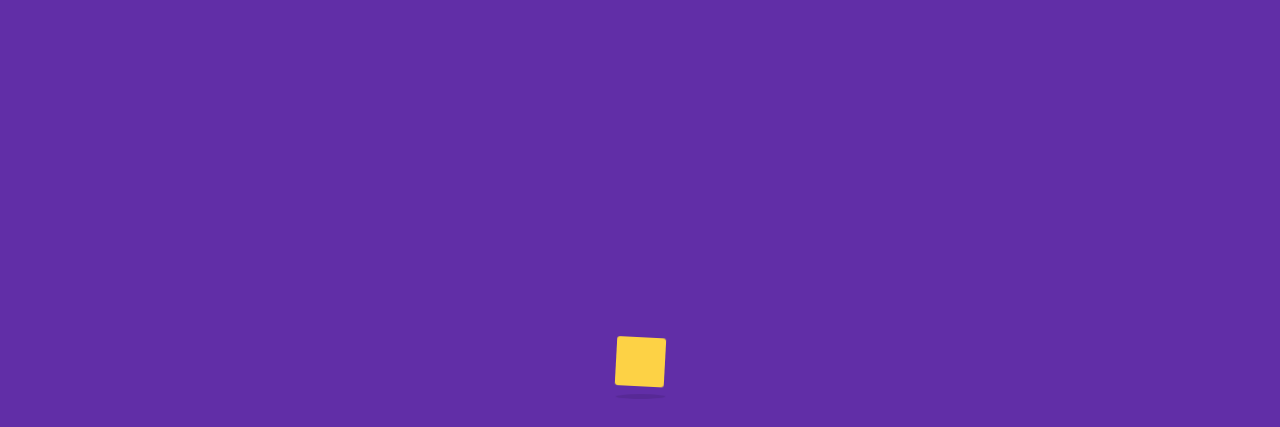

--- FILE ---
content_type: text/html; charset=UTF-8
request_url: https://marketplacesummit.es/el-47-de-los-espanoles-opta-por-las-compras-online-para-evitar-el-contacto-fisico-en-rebajas/
body_size: 26473
content:
<!doctype html><html lang="es"><head><script data-no-optimize="1">var litespeed_docref=sessionStorage.getItem("litespeed_docref");litespeed_docref&&(Object.defineProperty(document,"referrer",{get:function(){return litespeed_docref}}),sessionStorage.removeItem("litespeed_docref"));</script> <meta charset="UTF-8"><meta name="viewport" content="width=device-width, initial-scale=1"><link rel="profile" href="https://gmpg.org/xfn/11"><title>El 47% de los españoles opta por las compras online para evitar el contacto físico en rebajas &#8211; MarketPlace Summit25</title><meta name='robots' content='max-image-preview:large' /><link rel='dns-prefetch' href='//fonts.googleapis.com' /><link rel="alternate" type="application/rss+xml" title="MarketPlace Summit25 &raquo; Feed" href="https://marketplacesummit.es/feed/" /><link rel="alternate" title="oEmbed (JSON)" type="application/json+oembed" href="https://marketplacesummit.es/wp-json/oembed/1.0/embed?url=https%3A%2F%2Fmarketplacesummit.es%2Fel-47-de-los-espanoles-opta-por-las-compras-online-para-evitar-el-contacto-fisico-en-rebajas%2F" /><link rel="alternate" title="oEmbed (XML)" type="text/xml+oembed" href="https://marketplacesummit.es/wp-json/oembed/1.0/embed?url=https%3A%2F%2Fmarketplacesummit.es%2Fel-47-de-los-espanoles-opta-por-las-compras-online-para-evitar-el-contacto-fisico-en-rebajas%2F&#038;format=xml" /><style id='wp-img-auto-sizes-contain-inline-css' type='text/css'>img:is([sizes=auto i],[sizes^="auto," i]){contain-intrinsic-size:3000px 1500px}
/*# sourceURL=wp-img-auto-sizes-contain-inline-css */</style><style id="litespeed-ccss">ul{box-sizing:border-box}:root{--wp--preset--font-size--normal:16px;--wp--preset--font-size--huge:42px}.screen-reader-text{border:0;clip-path:inset(50%);height:1px;margin:-1px;overflow:hidden;padding:0;position:absolute;width:1px;word-wrap:normal!important}:root{--wp--preset--aspect-ratio--square:1;--wp--preset--aspect-ratio--4-3:4/3;--wp--preset--aspect-ratio--3-4:3/4;--wp--preset--aspect-ratio--3-2:3/2;--wp--preset--aspect-ratio--2-3:2/3;--wp--preset--aspect-ratio--16-9:16/9;--wp--preset--aspect-ratio--9-16:9/16;--wp--preset--color--black:#000000;--wp--preset--color--cyan-bluish-gray:#abb8c3;--wp--preset--color--white:#ffffff;--wp--preset--color--pale-pink:#f78da7;--wp--preset--color--vivid-red:#cf2e2e;--wp--preset--color--luminous-vivid-orange:#ff6900;--wp--preset--color--luminous-vivid-amber:#fcb900;--wp--preset--color--light-green-cyan:#7bdcb5;--wp--preset--color--vivid-green-cyan:#00d084;--wp--preset--color--pale-cyan-blue:#8ed1fc;--wp--preset--color--vivid-cyan-blue:#0693e3;--wp--preset--color--vivid-purple:#9b51e0;--wp--preset--gradient--vivid-cyan-blue-to-vivid-purple:linear-gradient(135deg,rgba(6,147,227,1) 0%,rgb(155,81,224) 100%);--wp--preset--gradient--light-green-cyan-to-vivid-green-cyan:linear-gradient(135deg,rgb(122,220,180) 0%,rgb(0,208,130) 100%);--wp--preset--gradient--luminous-vivid-amber-to-luminous-vivid-orange:linear-gradient(135deg,rgba(252,185,0,1) 0%,rgba(255,105,0,1) 100%);--wp--preset--gradient--luminous-vivid-orange-to-vivid-red:linear-gradient(135deg,rgba(255,105,0,1) 0%,rgb(207,46,46) 100%);--wp--preset--gradient--very-light-gray-to-cyan-bluish-gray:linear-gradient(135deg,rgb(238,238,238) 0%,rgb(169,184,195) 100%);--wp--preset--gradient--cool-to-warm-spectrum:linear-gradient(135deg,rgb(74,234,220) 0%,rgb(151,120,209) 20%,rgb(207,42,186) 40%,rgb(238,44,130) 60%,rgb(251,105,98) 80%,rgb(254,248,76) 100%);--wp--preset--gradient--blush-light-purple:linear-gradient(135deg,rgb(255,206,236) 0%,rgb(152,150,240) 100%);--wp--preset--gradient--blush-bordeaux:linear-gradient(135deg,rgb(254,205,165) 0%,rgb(254,45,45) 50%,rgb(107,0,62) 100%);--wp--preset--gradient--luminous-dusk:linear-gradient(135deg,rgb(255,203,112) 0%,rgb(199,81,192) 50%,rgb(65,88,208) 100%);--wp--preset--gradient--pale-ocean:linear-gradient(135deg,rgb(255,245,203) 0%,rgb(182,227,212) 50%,rgb(51,167,181) 100%);--wp--preset--gradient--electric-grass:linear-gradient(135deg,rgb(202,248,128) 0%,rgb(113,206,126) 100%);--wp--preset--gradient--midnight:linear-gradient(135deg,rgb(2,3,129) 0%,rgb(40,116,252) 100%);--wp--preset--font-size--small:13px;--wp--preset--font-size--medium:20px;--wp--preset--font-size--large:36px;--wp--preset--font-size--x-large:42px;--wp--preset--spacing--20:0.44rem;--wp--preset--spacing--30:0.67rem;--wp--preset--spacing--40:1rem;--wp--preset--spacing--50:1.5rem;--wp--preset--spacing--60:2.25rem;--wp--preset--spacing--70:3.38rem;--wp--preset--spacing--80:5.06rem;--wp--preset--shadow--natural:6px 6px 9px rgba(0, 0, 0, 0.2);--wp--preset--shadow--deep:12px 12px 50px rgba(0, 0, 0, 0.4);--wp--preset--shadow--sharp:6px 6px 0px rgba(0, 0, 0, 0.2);--wp--preset--shadow--outlined:6px 6px 0px -3px rgba(255, 255, 255, 1), 6px 6px rgba(0, 0, 0, 1);--wp--preset--shadow--crisp:6px 6px 0px rgba(0, 0, 0, 1)}.fa{display:inline-block;font:normal normal normal 14px/1 FontAwesome;font-size:inherit;text-rendering:auto;-webkit-font-smoothing:antialiased;-moz-osx-font-smoothing:grayscale}.fa-search:before{content:""}.fa-twitter:before{content:""}.fa-facebook:before{content:""}.fa-linkedin:before{content:""}.fa-angle-up:before{content:""}.fa-youtube:before{content:""}.fa-pinterest-p:before{content:""}@media screen and (max-width:767px){.container{padding:0 15px}}.fa{display:inline-block;font:normal normal normal 14px/1 FontAwesome;font-size:inherit;text-rendering:auto;-webkit-font-smoothing:antialiased;-moz-osx-font-smoothing:grayscale}.fa-search:before{content:""}.fa-twitter:before{content:""}.fa-facebook:before{content:""}.fa-linkedin:before{content:""}.fa-angle-up:before{content:""}.fa-youtube:before{content:""}.fa-pinterest-p:before{content:""}.wpcf7 form .wpcf7-response-output{margin:2em .5em 1em;padding:.2em 1em;border:2px solid #00a0d2}.wpcf7 form.init .wpcf7-response-output{display:none}:root{--woocommerce:#720eec;--wc-green:#7ad03a;--wc-red:#a00;--wc-orange:#ffba00;--wc-blue:#2ea2cc;--wc-primary:#720eec;--wc-primary-text:#fcfbfe;--wc-secondary:#e9e6ed;--wc-secondary-text:#515151;--wc-highlight:#958e09;--wc-highligh-text:white;--wc-content-bg:#fff;--wc-subtext:#767676;--wc-form-border-color:rgba(32, 7, 7, 0.8);--wc-form-border-radius:4px;--wc-form-border-width:1px}@media only screen and (max-width:768px){:root{--woocommerce:#720eec;--wc-green:#7ad03a;--wc-red:#a00;--wc-orange:#ffba00;--wc-blue:#2ea2cc;--wc-primary:#720eec;--wc-primary-text:#fcfbfe;--wc-secondary:#e9e6ed;--wc-secondary-text:#515151;--wc-highlight:#958e09;--wc-highligh-text:white;--wc-content-bg:#fff;--wc-subtext:#767676;--wc-form-border-color:rgba(32, 7, 7, 0.8);--wc-form-border-radius:4px;--wc-form-border-width:1px}}:root{--woocommerce:#720eec;--wc-green:#7ad03a;--wc-red:#a00;--wc-orange:#ffba00;--wc-blue:#2ea2cc;--wc-primary:#720eec;--wc-primary-text:#fcfbfe;--wc-secondary:#e9e6ed;--wc-secondary-text:#515151;--wc-highlight:#958e09;--wc-highligh-text:white;--wc-content-bg:#fff;--wc-subtext:#767676;--wc-form-border-color:rgba(32, 7, 7, 0.8);--wc-form-border-radius:4px;--wc-form-border-width:1px}.screen-reader-text{clip:rect(1px,1px,1px,1px);height:1px;overflow:hidden;position:absolute!important;width:1px;word-wrap:normal!important}:root{--blue:#007bff;--indigo:#6610f2;--purple:#6f42c1;--pink:#e83e8c;--red:#dc3545;--orange:#fd7e14;--yellow:#ffc107;--green:#28a745;--teal:#20c997;--cyan:#17a2b8;--white:#fff;--gray:#6c757d;--gray-dark:#343a40;--primary:#007bff;--secondary:#6c757d;--success:#28a745;--info:#17a2b8;--warning:#ffc107;--danger:#dc3545;--light:#f8f9fa;--dark:#343a40;--breakpoint-xs:0;--breakpoint-sm:576px;--breakpoint-md:768px;--breakpoint-lg:992px;--breakpoint-xl:1200px;--font-family-sans-serif:-apple-system,BlinkMacSystemFont,"Segoe UI",Roboto,"Helvetica Neue",Arial,sans-serif,"Apple Color Emoji","Segoe UI Emoji","Segoe UI Symbol";--font-family-monospace:SFMono-Regular,Menlo,Monaco,Consolas,"Liberation Mono","Courier New",monospace}*,::after,::before{box-sizing:border-box}html{font-family:sans-serif;line-height:1.15;-webkit-text-size-adjust:100%;-ms-text-size-adjust:100%;-ms-overflow-style:scrollbar}@-ms-viewport{width:device-width}article,aside,header,nav,section{display:block}body{margin:0;font-family:-apple-system,BlinkMacSystemFont,"Segoe UI",Roboto,"Helvetica Neue",Arial,sans-serif,"Apple Color Emoji","Segoe UI Emoji","Segoe UI Symbol";font-size:1rem;font-weight:400;line-height:1.5;color:#212529;text-align:left;background-color:#fff}h2,h3{margin-top:0;margin-bottom:.5rem}p{margin-top:0;margin-bottom:1rem}ul{margin-top:0;margin-bottom:1rem}ul ul{margin-bottom:0}strong{font-weight:bolder}a{color:#007bff;text-decoration:none;background-color:#fff0;-webkit-text-decoration-skip:objects}img{vertical-align:middle;border-style:none}label{display:inline-block;margin-bottom:.5rem}button{border-radius:0}button,input{margin:0;font-family:inherit;font-size:inherit;line-height:inherit}button,input{overflow:visible}button{text-transform:none}[type=submit],button{-webkit-appearance:button}[type=submit]::-moz-focus-inner,button::-moz-focus-inner{padding:0;border-style:none}[type=search]{outline-offset:-2px;-webkit-appearance:none}[type=search]::-webkit-search-cancel-button,[type=search]::-webkit-search-decoration{-webkit-appearance:none}::-webkit-file-upload-button{font:inherit;-webkit-appearance:button}h2,h3{margin-bottom:.5rem;font-family:inherit;font-weight:500;line-height:1.2;color:inherit}h2{font-size:2rem}h3{font-size:1.75rem}.container{width:100%;padding-right:15px;padding-left:15px;margin-right:auto;margin-left:auto}@media (min-width:576px){.container{max-width:540px}}@media (min-width:768px){.container{max-width:720px}}@media (min-width:992px){.container{max-width:960px}}@media (min-width:1200px){.container{max-width:1140px}}.row{display:-webkit-box;display:-ms-flexbox;display:flex;-ms-flex-wrap:wrap;flex-wrap:wrap;margin-right:-15px;margin-left:-15px}.col-lg-4,.col-lg-8,.col-md-12,.col-md-3,.col-md-4,.col-md-8,.col-md-9,.col-sm-12,.col-sm-3,.col-sm-9{position:relative;width:100%;min-height:1px;padding-right:15px;padding-left:15px}@media (min-width:576px){.col-sm-3{-webkit-box-flex:0;-ms-flex:0 0 25%;flex:0 0 25%;max-width:25%}.col-sm-9{-webkit-box-flex:0;-ms-flex:0 0 75%;flex:0 0 75%;max-width:75%}.col-sm-12{-webkit-box-flex:0;-ms-flex:0 0 100%;flex:0 0 100%;max-width:100%}}@media (min-width:768px){.col-md-3{-webkit-box-flex:0;-ms-flex:0 0 25%;flex:0 0 25%;max-width:25%}.col-md-4{-webkit-box-flex:0;-ms-flex:0 0 33.333333%;flex:0 0 33.333333%;max-width:33.333333%}.col-md-8{-webkit-box-flex:0;-ms-flex:0 0 66.666667%;flex:0 0 66.666667%;max-width:66.666667%}.col-md-9{-webkit-box-flex:0;-ms-flex:0 0 75%;flex:0 0 75%;max-width:75%}.col-md-12{-webkit-box-flex:0;-ms-flex:0 0 100%;flex:0 0 100%;max-width:100%}}@media (min-width:992px){.col-lg-4{-webkit-box-flex:0;-ms-flex:0 0 33.333333%;flex:0 0 33.333333%;max-width:33.333333%}.col-lg-8{-webkit-box-flex:0;-ms-flex:0 0 66.666667%;flex:0 0 66.666667%;max-width:66.666667%}}.nav{display:-webkit-box;display:-ms-flexbox;display:flex;-ms-flex-wrap:wrap;flex-wrap:wrap;padding-left:0;margin-bottom:0;list-style:none}.navbar{position:relative;display:-webkit-box;display:-ms-flexbox;display:flex;-ms-flex-wrap:wrap;flex-wrap:wrap;-webkit-box-align:center;-ms-flex-align:center;align-items:center;-webkit-box-pack:justify;-ms-flex-pack:justify;justify-content:space-between;padding:.5rem 1rem}.clearfix::after{display:block;clear:both;content:""}.text-center{text-align:center!important}.fa{display:inline-block;font:normal normal normal 14px/1 FontAwesome;font-size:inherit;text-rendering:auto;-webkit-font-smoothing:antialiased;-moz-osx-font-smoothing:grayscale}.fa-search:before{content:""}.fa-twitter:before{content:""}.fa-facebook:before{content:""}.fa-linkedin:before{content:""}.fa-angle-up:before{content:""}.fa-youtube:before{content:""}.fa-pinterest-p:before{content:""}button::-moz-focus-inner{padding:0;border:0}.rs-blog-details .bs-desc p{margin-bottom:30px}.bs-img{border-radius:0;position:relative;overflow:hidden}.bs-img img{width:100%}.single-post .bs-img img{margin-bottom:12px}.single-post .rs-blog-details .bs-img{padding-bottom:43px}.single-post .rs-blog-details .bs-img img{margin-bottom:0}.single-post .rs-blog-details .single-content-full{padding:0 0 14px}.rs-blog-details .type-post{background:#fff}.rs-blog-details .bs-desc{margin-top:0;overflow:hidden}.btm-cate{overflow:hidden;list-style:none;margin:0 0 5px;padding:0 0 12px;position:relative;font-size:14px}.btm-cate li{float:left;margin-right:15px}.dynamic-sidebar section.widget{padding:0 0 0 25px;border-radius:5px}.bs-sidebar .widget-title{color:#212121;padding:0 0 15px;font-size:20px;line-height:26px;font-weight:500!important;position:relative}.bs-sidebar .widget-title:before{content:"";position:absolute;background:#612ea7;height:2px;width:50px;left:0;bottom:0;display:block;z-index:1}.bs-sidebar .widget-title{font-weight:500;margin-bottom:25px}.bs-sidebar ul{margin:0;padding:0;list-style:none}.bs-sidebar ul a{color:#212121}.bs-sidebar ul li{border-top:1px solid rgb(0 0 0/.06);margin-top:10px;padding-top:10px}.bs-sidebar ul li+li{margin-top:10px;padding-top:10px;border-top:1px solid rgb(0 0 0/.06)}.bs-sidebar ul li:first-child{border-top:0;margin-top:0;padding-top:0}.bs-sidebar .widget_archive ul li{border:none;position:relative;padding:6px 0 6px 14px;margin:0}.bs-sidebar .widget_archive ul li:after{content:"";font-family:FontAwesome;font-style:normal;font-weight:400;text-decoration:inherit;position:absolute;left:0;top:6px;color:#505050}.bs-sidebar .bs-search{overflow:hidden;position:relative}.bs-sidebar .bs-search input{border:1px solid #ddd;color:#505050;padding:10px 17px;width:100%;border-radius:35px}.bs-sidebar .bs-search button{background:#fff0;border:medium none;color:#212121;padding:7px 16px;position:absolute;right:0;top:0;z-index:10;font-size:20px;outline:none;border-radius:25px}.bs-sidebar .bs-search label{display:inline;font-weight:400}.bs-sidebar .widget_recent_entries ul,.bs-sidebar .widget_archive ul{list-style:none}.bs-search{overflow:hidden;position:relative}.bs-search input{border:1px solid #ddd;color:#505050;padding:10px;width:100%}.bs-search button{background:#fff0;border:medium none;color:#212121;padding:8px 11px;position:absolute;right:0;top:0;z-index:999;font-size:20px;outline:none}.bs-search label{display:inline;font-weight:400}.single-post .rs-breadcrumbs .breadcrumbs-inner{padding:100px 0 100px!important}.title-area-blog{overflow:hidden;clear:both;padding-bottom:43px}.title-area-blog .btm-cate{font-size:13px}.single-post .title-area-blog{padding-bottom:27px}.single .title-area-blog li{margin-right:0!important}.single .title-area-blog .seperator{padding:0 12px}.single .title-area-blog h3{line-height:35px!important}.single .title-area-blog .title-wrap{padding-left:0}.single .title-area-blog .title-wrap.has-date{padding-left:85px}.single .title-area-blog .title-wrap h3{margin-bottom:5px}.single .title-area-blog .title-wrap a{color:#212121!important;text-transform:capitalize}.single .title-area-blog .get_date_format{position:absolute;z-index:100;display:table}.single .title-area-blog .get_date_format .formated_date{width:60px;height:60px;color:#612ea7;font-size:28px;font-weight:700;display:table-cell;vertical-align:middle;line-height:25px;border-right:2px solid #eee}.single .title-area-blog .get_date_format .formated_date span{font-size:15px;display:block;text-transform:uppercase;padding-top:10px}#rs-header .menu-area .navbar{padding:0}#rs-header .menu-area .navbar ul li .sub-menu li a{color:#212121}#rs-header .menu-area .navbar ul li.menu-item-has-children>a{position:static}#rs-header .menu-area .navbar ul li.menu-item-has-children>a:before{font-family:"linea-arrows-10"!important;content:"";position:absolute;right:0;left:auto;top:1px;font-size:14px;color:#aaa}#rs-header .menu-area nav.navbar ul li ul li:last-child>a{border-bottom:0 solid #ededed}#rs-header.header-transparent{background:#fff0;position:absolute}#rs-header.header-transparent:before{content:"";position:absolute;top:0;left:0;width:100%;height:100%;background:#fff0;display:block;z-index:-1}#rs-header.header-transparent .toolbar-area{background:transparent!important;border-bottom:1px solid rgb(255 255 255/.1)}#rs-header.header-transparent .toolbar-area:before{content:"";position:absolute;top:0;left:0;width:100%;height:100%;background:#fff0}#rs-header .logo-area{margin-top:28px}#rs-header .header-inner .menu-area .nav .navbar-menu #primary-menu-single>li{height:90px!important;line-height:90px!important}#rs-header .header-inner .menu-area .nav .navbar-menu #primary-menu-single>li>a{line-height:90px;color:#212121}#rs-header .menu-responsive .get-quote{float:right;position:relative;top:33px;padding-left:22px;margin-left:0}#rs-header .menu-responsive .get-quote a{background:#fdd245;color:#212121;padding:12px 25px 10px;border-radius:35px;border:none;font-weight:500;text-transform:uppercase;font-size:14px}#rs-header .menu-responsive .nav-link-container .nav-menu-link span{background:#212121}#rs-header .nav-link-container{right:15px}#rs-header .sidenav .nav-link-container{right:17px}.header-transparent{background:#fff0;position:absolute}.header-transparent:before{content:"";position:absolute;top:0;left:0;width:100%;height:100%;background:#fff0;display:block;z-index:-1}.header-transparent .toolbar-area{background:transparent!important;border-bottom:1px solid rgb(255 255 255/.1)}.header-transparent .toolbar-area:before{content:"";position:absolute;top:0;left:0;width:100%;height:100%;background:#fff0}.header-transparent .header-inner .menu-area .nav .navbar-menu #primary-menu-single>li>a{color:#fff!important}#rs-header.style2 .menu-area .navbar ul li.menu-item-has-children>a:before{color:#fff}.sidenav .menu li ul.sub-menu li a{font-size:14px}nav.nav.navbar .mega{position:static!important}#rs-header .menu-area nav.navbar ul li ul li a{border-bottom:1px solid #fcc308}.menu-area nav.navbar ul li.mega{padding:0!important}.menu-area nav.navbar ul li.mega a{position:relative!important;padding:0 15px}.menu-area nav.navbar ul li.menu-item-has-children>a:before{display:none!important}html,body{font-size:15px;color:#212121;font-family:"Rubik",sans-serif;vertical-align:baseline;line-height:26px;font-weight:400;overflow-x:hidden}img{max-width:100%;height:auto}p{margin:0 0 26px}h2,h3{font-family:"Rubik",sans-serif;color:#212121;margin:0 0 26px;font-weight:700}h2{font-size:32px;line-height:40px}h3{font-size:26px;line-height:36px}a{color:#612ea7;text-decoration:none!important;outline:none!important}ul{list-style:outside none none;margin:0;padding:0}.main-contain #content{padding-top:100px;padding-bottom:100px}#rs-header{width:100%;z-index:9999}#rs-header .toolbar-area{background:#f9f9ff;padding:10px 0;position:relative}#rs-header .toolbar-area .toolbar-contact ul{margin:0!important;padding:0;list-style:none}#rs-header .toolbar-area .toolbar-sl-share ul{text-align:right;margin:0}#rs-header .toolbar-area .toolbar-sl-share ul li a{display:block;color:#222;text-decoration:none}#rs-header .toolbar-area .toolbar-sl-share ul li a i{text-align:center;display:inline-block;font-size:14px}#rs-header .toolbar-area .toolbar-sl-share{float:right}#rs-header .toolbar-area .toolbar-sl-share li{padding:9px;margin:0;width:40px;text-align:center;float:left;display:block;position:relative}#rs-header .toolbar-area .toolbar-sl-share li:after{content:"";position:absolute;left:0;top:0;height:50%;width:100%;background:#fdd245;display:block;opacity:0;visibility:hidden}#rs-header .toolbar-area .toolbar-sl-share li a{color:#fff;position:relative;z-index:99}#rs-header .logo-area{position:relative;z-index:9;float:left;margin-right:0}#rs-header .logo-area a{font-weight:700;color:#fdd245}#rs-header .logo-area a img{display:inline-block;vertical-align:middle}#rs-header.header-transparent .header-inner .menu-area .nav .navbar-menu #primary-menu-single>li>a{color:#212121!important}#rs-header.header-transparent .header-inner .menu-area .nav .navbar-menu #primary-menu-single>li>a:before{color:#212121!important}.sticky-logo{display:none}#rs-header .menu-area .navbar ul.sub-menu li:first-child{border:none}.menu-area .container{position:relative}.nav-link-container{list-style:none;right:0;top:50%;transform:translateY(-50%);z-index:10;line-height:11px}.sidenav{overflow-y:auto;float:none;background:#fff;list-style:none;width:370px;height:100vh;font-size:15px;margin:0;position:fixed;right:0;top:0;padding:30px 30px 0 30px;font-size:11px;z-index:99999;-ms-transform:translateX(100%);-webkit-transform:translateX(100%);-moz-transform:translateX(100%);transform:translateX(100%);text-align:left}.sidenav li.nav-link-container{color:#fff;text-align:center;display:block;padding:13px 10px 10px 10px;border-radius:30px;height:40px!important;right:0!important;width:40px;background:#fdd245}.sidenav li.nav-link-container a{display:block}.sidenav li.nav-link-container a span{background:#fff!important}.mobile-menu-container ul{padding-left:0;margin:0;text-align:left}.mobile-menu-container ul li{list-style:none;border:none!important;margin-left:0;padding:0}.mobile-menu-container ul li a{font-size:15px;padding:12px 20px;display:block;color:#fff;border-bottom:1px solid rgb(255 255 255/.1)}.mobile-menu-container ul li:before{display:none}.mobile-menu-container .sidenav-contact{padding:12px 20px;margin-top:10px}.mobile-menu-container .sidenav-contact ul li a{border:none;display:inline-block;padding:5px}.mobile-menu-container .sidenav-contact ul li i{color:#fff;top:2px;position:relative}.mobile-menu-container .sidenav-contact .sidenav-share{margin-top:20px;margin-bottom:20px}.mobile-menu-container .sidenav-contact .sidenav-share li{display:inline-block}.mobile-menu-container .sidenav-contact .sidenav-share li a{background:#fff;border-radius:50%;width:40px;height:40px;line-height:40px;padding:0;text-align:center;margin-right:10px;margin-bottom:10px}.mobile-menu-container .sidenav-contact .sidenav-share li a i{color:#212121}.sidenav .sub-menu{display:none}.sidenav .menu li ul.sub-menu li{background:rgb(255 255 255/.06)}.sidenav .menu li ul.sub-menu li a{padding-left:40px}ul.sidenav .menu>li.menu-item-has-children:before{font-family:FontAwesome;content:"";position:absolute;left:auto;right:0;top:11px;color:#fff!important;width:30px;height:30px;line-height:30px;text-align:center;z-index:9999;font-size:14px;display:block!important}ul.sidenav ul.menu ul.sub-menu a:before{display:none}.menu-area .navbar{margin-bottom:0;border:0}.menu-area .navbar ul{margin:0;padding:0;text-align:left}.menu-area .navbar ul li{height:70px;line-height:70px;position:relative;display:inline-block;padding:0 12px;font-size:15px}.menu-area .navbar ul li ul.sub-menu{min-width:260px;padding:0;-webkit-box-shadow:0 7px 7px 0 rgb(48 51 50/.09);-moz-box-shadow:0 7px 7px 0 rgb(48 51 50/.09);box-shadow:0 7px 7px 0 rgb(48 51 50/.09)}.menu-area .navbar ul li ul.sub-menu li{float:none;display:block;margin:0;text-align:left;line-height:25px}.menu-area .navbar ul li ul.sub-menu li a{line-height:25px;padding:10px 15px;color:#fff}.menu-area .navbar ul li>a{display:block;text-transform:uppercase;text-decoration:none;font-weight:400;line-height:70px}.menu-area .navbar ul li .sub-menu{background:#fdd245;left:0;opacity:0;position:absolute;top:100%;transform:scaleY(0);transform-origin:0 0 0;width:250px;z-index:99999!important;text-align:left;visibility:hidden}.menu-area .navbar ul li .sub-menu li{line-height:normal;height:auto;display:block;margin:0;padding:0}.menu-area .navbar ul li .sub-menu li a{display:block;padding:12px 0;text-transform:none;font-weight:400}.menu-area .navbar ul li .sub-menu li a:before{content:"";height:1px;position:absolute;bottom:0;left:0}#rs-header .menu-area .navbar ul>li>.sub-menu a:after{display:none}li.menu-item-has-children{position:relative}#rs-header .menu-area .navbar ul li ul li:before{top:15px;color:#fff;right:8px}#rs-header .menu-area ul li ul li{position:relative}.menu-area .navbar ul>li:first-child{padding-left:0}.menu-area .container{z-index:999}.menu-sticky{margin:0;width:100%;z-index:99999;-webkit-animation-duration:1s;animation-duration:1s;-webkit-animation-fill-mode:both;animation-fill-mode:both;background:#fff0}#rs-header .menu-area .navbar ul>li>a{position:relative}#rs-header .menu-area .navbar ul>li>a:after{content:"";position:absolute;top:5px;left:50%;width:2px;height:0;display:block;transform:translateX(-50%)}button{background:#fdd245;border:0;color:#fff;padding:9px 30px;font-size:15px;text-transform:capitalize;outline:none}#rs-header .menu-area .navbar{margin-bottom:0;float:right}.nav-link-container .nav-menu-link span{height:2px;width:20px;display:block;background:#fdd245;margin-bottom:4px;border-radius:30px}#rs-header .menu-area .sidenav .nav-link-container{background:transparent!important}#rs-header .menu-area .sidenav .nav-link-container .nav-menu-link{background:#fdd245;width:40px!important;height:40px!important;border-radius:100%;padding:13px 0 0 11px}#scrollUp{text-align:center;bottom:40px;display:none;position:fixed;right:40px;z-index:10}#scrollUp i{height:40px;font-size:24px;width:42px;border-radius:50%;color:#212121;line-height:36px;background-color:#fdd245;margin-left:2px;box-shadow:0 0 2px rgb(0 0 0/.4)}.rs-breadcrumbs{position:relative;background:#000929}.rs-breadcrumbs .breadcrumbs-single{background-size:cover;background-position:bottom}.rs-breadcrumbs.porfolio-details{position:relative}.single .rs-breadcrumbs .breadcrumbs-inner{padding:180px 0 160px}.rs-breadcrumbs .breadcrumbs-inner{padding:180px 0 160px;overflow:hidden}#loading{background-color:#612ea7;height:100%;width:100%;position:fixed;z-index:1;margin-top:0;top:0;z-index:999999;display:block}.cssload-box-loading{width:49px;height:49px;margin:auto;position:absolute;left:0;right:0;top:0;bottom:0}.cssload-box-loading:before{content:"";width:49px;height:5px;background:#000;opacity:.1;position:absolute;top:58px;left:0;border-radius:50%;animation:shadow 0.58s linear infinite;-o-animation:shadow 0.58s linear infinite;-ms-animation:shadow 0.58s linear infinite;-webkit-animation:shadow 0.58s linear infinite;-moz-animation:shadow 0.58s linear infinite}.cssload-box-loading:after{content:"";width:49px;height:49px;background:#fdd245;position:absolute;top:0;left:0;border-radius:3px;animation:cssload-animate 0.58s linear infinite;-o-animation:cssload-animate 0.58s linear infinite;-ms-animation:cssload-animate 0.58s linear infinite;-webkit-animation:cssload-animate 0.58s linear infinite;-moz-animation:cssload-animate 0.58s linear infinite}@keyframes cssload-animate{17%{border-bottom-right-radius:3px}25%{transform:translateY(9px) rotate(22.5deg)}50%{transform:translateY(18px) scale(1,.9) rotate(45deg);border-bottom-right-radius:39px}75%{transform:translateY(9px) rotate(67.5deg)}100%{transform:translateY(0) rotate(90deg)}}@-o-keyframes cssload-animate{17%{border-bottom-right-radius:3px}25%{-o-transform:translateY(9px) rotate(22.5deg)}50%{-o-transform:translateY(18px) scale(1,.9) rotate(45deg);border-bottom-right-radius:39px}75%{-o-transform:translateY(9px) rotate(67.5deg)}100%{-o-transform:translateY(0) rotate(90deg)}}@-ms-keyframes cssload-animate{17%{border-bottom-right-radius:3px}25%{-ms-transform:translateY(9px) rotate(22.5deg)}50%{-ms-transform:translateY(18px) scale(1,.9) rotate(45deg);border-bottom-right-radius:39px}75%{-ms-transform:translateY(9px) rotate(67.5deg)}100%{-ms-transform:translateY(0) rotate(90deg)}}@-webkit-keyframes cssload-animate{17%{border-bottom-right-radius:3px}25%{-webkit-transform:translateY(9px) rotate(22.5deg)}50%{-webkit-transform:translateY(18px) scale(1,.9) rotate(45deg);border-bottom-right-radius:39px}75%{-webkit-transform:translateY(9px) rotate(67.5deg)}100%{-webkit-transform:translateY(0) rotate(90deg)}}@-moz-keyframes cssload-animate{17%{border-bottom-right-radius:3px}25%{-moz-transform:translateY(9px) rotate(22.5deg)}50%{-moz-transform:translateY(18px) scale(1,.9) rotate(45deg);border-bottom-right-radius:39px}75%{-moz-transform:translateY(9px) rotate(67.5deg)}100%{-moz-transform:translateY(0) rotate(90deg)}}@keyframes shadow{0%,100%{transform:scale(1,1)}50%{transform:scale(1.2,1)}}@-o-keyframes shadow{0%,100%{-o-transform:scale(1,1)}50%{-o-transform:scale(1.2,1)}}@-ms-keyframes shadow{0%,100%{-ms-transform:scale(1,1)}50%{-ms-transform:scale(1.2,1)}}@-webkit-keyframes shadow{0%,100%{-webkit-transform:scale(1,1)}50%{-webkit-transform:scale(1.2,1)}}@-moz-keyframes shadow{0%,100%{-moz-transform:scale(1,1)}50%{-moz-transform:scale(1.2,1)}}@media only screen and (min-width:992px){.logo-area img{max-width:100%}}button{background-color:#fdd245;color:#212121;padding:17px 26px;border-radius:35px;border:none;font-weight:500;text-transform:uppercase}.single-post .rs-blog-details .type-post .single-content-full{margin-bottom:20px}.single-post .bs-sidebar h2{margin-top:0}@media only screen and (max-width:1199px){.navbar a{font-size:13px!important}.menu-area .navbar ul li ul.sub-menu{min-width:230px;width:230px}.bs-sidebar .widget-title{font-size:20px}.menu-area .navbar ul li{padding:0 6px}#rs-header .menu-area .navbar ul>li.menu-item-has-children>a{padding:0 3px}#rs-header .menu-area .navbar ul>li.menu-item-has-children ul li a{padding-top:10px;padding-bottom:10px}#rs-header .menu-area .navbar ul>li.menu-item-has-children>a:before{right:3px!important}#rs-header.style2 .menu-responsive .get-quote a{padding:10px 20px}}@media only screen and (min-width:992px) and (max-width:1199px){.header-transparent .header-logo{width:15%}.header-transparent .menu-responsive{width:85%}}@media only screen and (min-width:991px){.menu-area .mobile-menu-link,.menu-area .mobile-menu-container{display:none}}@media only screen and (max-width:991px){#rs-header .toolbar-area{display:none}#rs-header .logo-area{margin:0}body #rs-header .menu-area .sidenav .nav-link-container .nav-menu-link{background:#fff!important}body .sidenav li.nav-link-container a span{background:#212121!important}.dynamic-sidebar section.widget{padding:0}.mobile-menu-link{left:-24px;position:absolute;top:37px}.sidenav{padding:30px 0 0 30px}ul.sidenav .menu>li.menu-item-has-children::before{right:14px}.sidenav li.nav-link-container{top:0px!important;left:8px!important;float:none!important}.mobile-menu-link a{height:16px;display:block}#rs-header .toolbar-area .toolbar-sl-share{margin-top:10px;float:none!important}#rs-header .toolbar-area .toolbar-sl-share li{display:inline-block!important;float:none!important}#rs-header .toolbar-area .toolbar-sl-share li{border:0!important;padding:0!important}#rs-header .toolbar-area .toolbar-sl-share ul,#rs-header .toolbar-area .toolbar-contact ul{text-align:center}.bs-sidebar{padding-top:50px}.nav-container{margin-top:0;position:absolute;right:0;top:0;height:100%}.menu-area .mobile-menu-link,.menu-area .mobile-menu-container{display:block}.nav-link-container,.nav-container{display:none}.menu-area #primary-menu-single{display:block}#rs-header.style2 .sidenav .nav-link-container{display:block;right:13px;top:-34px}#rs-header.style2 .nav-link-container a{height:16px;display:block}#rs-header.style2 .sidenav .nav-link-container a{padding:0;border:none;height:16px;display:block}#rs-header.style2 .nav-link-container{top:36px}#rs-header.style2 .menu-area{height:60px}#rs-header.style2 .nav-link-container .nav-menu-link span{background:#fff}.menu-area .navbar ul li{height:60px;line-height:60px;display:block;text-align:left}.navbar a{line-height:60px}.menu-area .navbar ul li ul.sub-menu{min-width:100%;display:none}.menu-area .navbar ul li ul.sub-menu li{background:rgb(255 255 255/.3)}.navbar-menu #primary-menu-single{display:none}.mobile-menu-link{right:0;left:auto}#rs-header.style2 .menu-responsive .get-quote{top:24px}#rs-header.style2 .menu-responsive .get-quote{padding-left:10px}#rs-header.style2 .logo-area{margin-top:20px}}@media only screen and (max-width:767px){.mobile-menu-container ul#primary-menu-single2{padding-top:15px}.single .title-area-blog .title-wrap h3{font-size:24px}#rs-header.style2 .nav-link-container{top:14px}#rs-header.header-transparent .sidenav .nav-link-container{top:14px!important}#rs-header.header-transparent .nav-link-container{top:37px!important}#rs-header .logo-area{margin-right:0}#rs-header .toolbar-area .toolbar-contact{text-align:center}#rs-header .toolbar-area .toolbar-sl-share ul{text-align:center}#rs-header .toolbar-area .toolbar-sl-share ul li a{width:42px;height:42px;line-height:42px;background:rgb(255 255 255/.1);text-align:center;border-radius:50%}#rs-header .toolbar-area .toolbar-sl-share ul li+li{margin-left:11px}}@media only screen and (max-width:590px){.single .title-area-blog .title-wrap h3{font-size:20px}}@media only screen and (max-width:575px){#rs-header.style2 .header-logo img{max-width:135px!important;height:auto}#rs-header.style2 .nav-link-container{right:0}#rs-header.style2 .header-logo{width:40%}#rs-header.style2 .menu-responsive{width:60%}#rs-header.style2 .logo-area{margin-top:17px}#rs-header.header-transparent .menu-area .navbar{float:none}#rs-header.style2 .menu-responsive .get-quote a{padding:8px 18px}}@media only screen and (max-width:480px){.sidenav{width:250px}}@media only screen and (max-width:380px){.mobile-menu-container .sidenav-contact .sidenav-share li a{width:30px;height:30px;line-height:30px;margin-right:5px}#rs-header.style2 .menu-responsive .get-quote a{font-size:11px}#rs-header.style2 .menu-responsive .get-quote{top:22px}#rs-header.style2 .header-logo img{max-width:100px}.mobile-menu-container .sidenav-contact ul li a{padding:6px}}article,aside,header,nav,section{display:block}a{background-color:#fff0}strong{font-weight:500}img{border:0}button,input{color:inherit;font:inherit;margin:0}button{overflow:visible}button{text-transform:none}button{-webkit-appearance:button}button::-moz-focus-inner,input::-moz-focus-inner{border:0;padding:0}input{line-height:normal}input[type="search"]::-webkit-search-cancel-button,input[type="search"]::-webkit-search-decoration{-webkit-appearance:none}label{font-weight:600}#rs-header .logo-area a{font-size:38px}h2,h3{clear:both}p{margin-bottom:20px}i{font-style:italic}html{box-sizing:border-box}*,*:before,*:after{box-sizing:inherit}body{background:#fff}ul{margin:0 0 1.5em 3em}ul{list-style:disc}li>ul{margin-bottom:0;margin-left:1.5em}img{height:auto;max-width:100%}.screen-reader-text{clip:rect(1px,1px,1px,1px);position:absolute!important;height:1px;width:1px;overflow:hidden;word-wrap:normal!important}.single .bs-img img{width:auto!important}.widget{margin:0 0 2.5em}body{background:#FFFFFF!important;color:#212121!important;font-family:Rubik!important;font-size:15px!important}.bs-sidebar .widget-title:before,#loading{background:#612EA7!important}#rs-header .toolbar-area .toolbar-sl-share ul li a i{color:#FFF}.navbar a,.navbar li{font-family:Rubik!important;font-size:15px}#rs-header .menu-area .navbar ul li>a,#rs-header .menu-area .navbar ul li.menu-item-has-children>a::before{color:#212121}.menu-area .navbar ul li .sub-menu{background:#FDD245!important}h2{color:#303745;font-family:Rubik!important;font-size:38px;font-weight:700!important;line-height:40px}h3{color:#303745;font-family:Rubik!important;font-size:28px;line-height:32px!important}.sidenav li.nav-link-container,#rs-header .menu-area .sidenav .nav-link-container .nav-menu-link{background:#FDD245!important}.btm-cate:before,#rs-header .toolbar-area .toolbar-sl-share li::after{background:#FDD245!important}#scrollUp i,button,#rs-header.style2 .menu-responsive .get-quote a{background:#F26337;color:#FFF}#rs-header.style2 .menu-responsive .get-quote a{border-color:#F26337!important;background:#F26337!important}.single .title-area-blog .get_date_format .formated_date{color:#612EA7!important}#rs-header .logo-area a{color:#FDD245!important}#rs-header.style2.header-transparent .header-inner .menu-area .nav .navbar-menu #primary-menu-single>li>a,#rs-header.style2 .menu-area .navbar ul li.menu-item-has-children>a::before{color:#DD8500!important}#rs-header .menu-area nav.navbar ul li ul li a{border-color:transparent!important}a{color:#612EA7}#rs-header .menu-area .navbar ul li>a{color:#212121!important}.screen-reader-text{clip:rect(1px,1px,1px,1px);word-wrap:normal!important;border:0;clip-path:inset(50%);height:1px;margin:-1px;overflow:hidden;overflow-wrap:normal!important;padding:0;position:absolute!important;width:1px}</style><link rel="preload" data-asynced="1" data-optimized="2" as="style" onload="this.onload=null;this.rel='stylesheet'" href="https://marketplacesummit.es/wp-content/litespeed/ucss/c23562d0db0b3848d9811a5ed102ba2b.css?ver=534bb" /><script data-optimized="1" type="litespeed/javascript" data-src="https://marketplacesummit.es/wp-content/plugins/litespeed-cache/assets/js/css_async.min.js"></script> <style id='wp-block-paragraph-inline-css' type='text/css'>.is-small-text{font-size:.875em}.is-regular-text{font-size:1em}.is-large-text{font-size:2.25em}.is-larger-text{font-size:3em}.has-drop-cap:not(:focus):first-letter{float:left;font-size:8.4em;font-style:normal;font-weight:100;line-height:.68;margin:.05em .1em 0 0;text-transform:uppercase}body.rtl .has-drop-cap:not(:focus):first-letter{float:none;margin-left:.1em}p.has-drop-cap.has-background{overflow:hidden}:root :where(p.has-background){padding:1.25em 2.375em}:where(p.has-text-color:not(.has-link-color)) a{color:inherit}p.has-text-align-left[style*="writing-mode:vertical-lr"],p.has-text-align-right[style*="writing-mode:vertical-rl"]{rotate:180deg}
/*# sourceURL=https://marketplacesummit.es/wp-includes/blocks/paragraph/style.min.css */</style><style id='global-styles-inline-css' type='text/css'>:root{--wp--preset--aspect-ratio--square: 1;--wp--preset--aspect-ratio--4-3: 4/3;--wp--preset--aspect-ratio--3-4: 3/4;--wp--preset--aspect-ratio--3-2: 3/2;--wp--preset--aspect-ratio--2-3: 2/3;--wp--preset--aspect-ratio--16-9: 16/9;--wp--preset--aspect-ratio--9-16: 9/16;--wp--preset--color--black: #000000;--wp--preset--color--cyan-bluish-gray: #abb8c3;--wp--preset--color--white: #ffffff;--wp--preset--color--pale-pink: #f78da7;--wp--preset--color--vivid-red: #cf2e2e;--wp--preset--color--luminous-vivid-orange: #ff6900;--wp--preset--color--luminous-vivid-amber: #fcb900;--wp--preset--color--light-green-cyan: #7bdcb5;--wp--preset--color--vivid-green-cyan: #00d084;--wp--preset--color--pale-cyan-blue: #8ed1fc;--wp--preset--color--vivid-cyan-blue: #0693e3;--wp--preset--color--vivid-purple: #9b51e0;--wp--preset--gradient--vivid-cyan-blue-to-vivid-purple: linear-gradient(135deg,rgb(6,147,227) 0%,rgb(155,81,224) 100%);--wp--preset--gradient--light-green-cyan-to-vivid-green-cyan: linear-gradient(135deg,rgb(122,220,180) 0%,rgb(0,208,130) 100%);--wp--preset--gradient--luminous-vivid-amber-to-luminous-vivid-orange: linear-gradient(135deg,rgb(252,185,0) 0%,rgb(255,105,0) 100%);--wp--preset--gradient--luminous-vivid-orange-to-vivid-red: linear-gradient(135deg,rgb(255,105,0) 0%,rgb(207,46,46) 100%);--wp--preset--gradient--very-light-gray-to-cyan-bluish-gray: linear-gradient(135deg,rgb(238,238,238) 0%,rgb(169,184,195) 100%);--wp--preset--gradient--cool-to-warm-spectrum: linear-gradient(135deg,rgb(74,234,220) 0%,rgb(151,120,209) 20%,rgb(207,42,186) 40%,rgb(238,44,130) 60%,rgb(251,105,98) 80%,rgb(254,248,76) 100%);--wp--preset--gradient--blush-light-purple: linear-gradient(135deg,rgb(255,206,236) 0%,rgb(152,150,240) 100%);--wp--preset--gradient--blush-bordeaux: linear-gradient(135deg,rgb(254,205,165) 0%,rgb(254,45,45) 50%,rgb(107,0,62) 100%);--wp--preset--gradient--luminous-dusk: linear-gradient(135deg,rgb(255,203,112) 0%,rgb(199,81,192) 50%,rgb(65,88,208) 100%);--wp--preset--gradient--pale-ocean: linear-gradient(135deg,rgb(255,245,203) 0%,rgb(182,227,212) 50%,rgb(51,167,181) 100%);--wp--preset--gradient--electric-grass: linear-gradient(135deg,rgb(202,248,128) 0%,rgb(113,206,126) 100%);--wp--preset--gradient--midnight: linear-gradient(135deg,rgb(2,3,129) 0%,rgb(40,116,252) 100%);--wp--preset--font-size--small: 13px;--wp--preset--font-size--medium: 20px;--wp--preset--font-size--large: 36px;--wp--preset--font-size--x-large: 42px;--wp--preset--spacing--20: 0.44rem;--wp--preset--spacing--30: 0.67rem;--wp--preset--spacing--40: 1rem;--wp--preset--spacing--50: 1.5rem;--wp--preset--spacing--60: 2.25rem;--wp--preset--spacing--70: 3.38rem;--wp--preset--spacing--80: 5.06rem;--wp--preset--shadow--natural: 6px 6px 9px rgba(0, 0, 0, 0.2);--wp--preset--shadow--deep: 12px 12px 50px rgba(0, 0, 0, 0.4);--wp--preset--shadow--sharp: 6px 6px 0px rgba(0, 0, 0, 0.2);--wp--preset--shadow--outlined: 6px 6px 0px -3px rgb(255, 255, 255), 6px 6px rgb(0, 0, 0);--wp--preset--shadow--crisp: 6px 6px 0px rgb(0, 0, 0);}:where(.is-layout-flex){gap: 0.5em;}:where(.is-layout-grid){gap: 0.5em;}body .is-layout-flex{display: flex;}.is-layout-flex{flex-wrap: wrap;align-items: center;}.is-layout-flex > :is(*, div){margin: 0;}body .is-layout-grid{display: grid;}.is-layout-grid > :is(*, div){margin: 0;}:where(.wp-block-columns.is-layout-flex){gap: 2em;}:where(.wp-block-columns.is-layout-grid){gap: 2em;}:where(.wp-block-post-template.is-layout-flex){gap: 1.25em;}:where(.wp-block-post-template.is-layout-grid){gap: 1.25em;}.has-black-color{color: var(--wp--preset--color--black) !important;}.has-cyan-bluish-gray-color{color: var(--wp--preset--color--cyan-bluish-gray) !important;}.has-white-color{color: var(--wp--preset--color--white) !important;}.has-pale-pink-color{color: var(--wp--preset--color--pale-pink) !important;}.has-vivid-red-color{color: var(--wp--preset--color--vivid-red) !important;}.has-luminous-vivid-orange-color{color: var(--wp--preset--color--luminous-vivid-orange) !important;}.has-luminous-vivid-amber-color{color: var(--wp--preset--color--luminous-vivid-amber) !important;}.has-light-green-cyan-color{color: var(--wp--preset--color--light-green-cyan) !important;}.has-vivid-green-cyan-color{color: var(--wp--preset--color--vivid-green-cyan) !important;}.has-pale-cyan-blue-color{color: var(--wp--preset--color--pale-cyan-blue) !important;}.has-vivid-cyan-blue-color{color: var(--wp--preset--color--vivid-cyan-blue) !important;}.has-vivid-purple-color{color: var(--wp--preset--color--vivid-purple) !important;}.has-black-background-color{background-color: var(--wp--preset--color--black) !important;}.has-cyan-bluish-gray-background-color{background-color: var(--wp--preset--color--cyan-bluish-gray) !important;}.has-white-background-color{background-color: var(--wp--preset--color--white) !important;}.has-pale-pink-background-color{background-color: var(--wp--preset--color--pale-pink) !important;}.has-vivid-red-background-color{background-color: var(--wp--preset--color--vivid-red) !important;}.has-luminous-vivid-orange-background-color{background-color: var(--wp--preset--color--luminous-vivid-orange) !important;}.has-luminous-vivid-amber-background-color{background-color: var(--wp--preset--color--luminous-vivid-amber) !important;}.has-light-green-cyan-background-color{background-color: var(--wp--preset--color--light-green-cyan) !important;}.has-vivid-green-cyan-background-color{background-color: var(--wp--preset--color--vivid-green-cyan) !important;}.has-pale-cyan-blue-background-color{background-color: var(--wp--preset--color--pale-cyan-blue) !important;}.has-vivid-cyan-blue-background-color{background-color: var(--wp--preset--color--vivid-cyan-blue) !important;}.has-vivid-purple-background-color{background-color: var(--wp--preset--color--vivid-purple) !important;}.has-black-border-color{border-color: var(--wp--preset--color--black) !important;}.has-cyan-bluish-gray-border-color{border-color: var(--wp--preset--color--cyan-bluish-gray) !important;}.has-white-border-color{border-color: var(--wp--preset--color--white) !important;}.has-pale-pink-border-color{border-color: var(--wp--preset--color--pale-pink) !important;}.has-vivid-red-border-color{border-color: var(--wp--preset--color--vivid-red) !important;}.has-luminous-vivid-orange-border-color{border-color: var(--wp--preset--color--luminous-vivid-orange) !important;}.has-luminous-vivid-amber-border-color{border-color: var(--wp--preset--color--luminous-vivid-amber) !important;}.has-light-green-cyan-border-color{border-color: var(--wp--preset--color--light-green-cyan) !important;}.has-vivid-green-cyan-border-color{border-color: var(--wp--preset--color--vivid-green-cyan) !important;}.has-pale-cyan-blue-border-color{border-color: var(--wp--preset--color--pale-cyan-blue) !important;}.has-vivid-cyan-blue-border-color{border-color: var(--wp--preset--color--vivid-cyan-blue) !important;}.has-vivid-purple-border-color{border-color: var(--wp--preset--color--vivid-purple) !important;}.has-vivid-cyan-blue-to-vivid-purple-gradient-background{background: var(--wp--preset--gradient--vivid-cyan-blue-to-vivid-purple) !important;}.has-light-green-cyan-to-vivid-green-cyan-gradient-background{background: var(--wp--preset--gradient--light-green-cyan-to-vivid-green-cyan) !important;}.has-luminous-vivid-amber-to-luminous-vivid-orange-gradient-background{background: var(--wp--preset--gradient--luminous-vivid-amber-to-luminous-vivid-orange) !important;}.has-luminous-vivid-orange-to-vivid-red-gradient-background{background: var(--wp--preset--gradient--luminous-vivid-orange-to-vivid-red) !important;}.has-very-light-gray-to-cyan-bluish-gray-gradient-background{background: var(--wp--preset--gradient--very-light-gray-to-cyan-bluish-gray) !important;}.has-cool-to-warm-spectrum-gradient-background{background: var(--wp--preset--gradient--cool-to-warm-spectrum) !important;}.has-blush-light-purple-gradient-background{background: var(--wp--preset--gradient--blush-light-purple) !important;}.has-blush-bordeaux-gradient-background{background: var(--wp--preset--gradient--blush-bordeaux) !important;}.has-luminous-dusk-gradient-background{background: var(--wp--preset--gradient--luminous-dusk) !important;}.has-pale-ocean-gradient-background{background: var(--wp--preset--gradient--pale-ocean) !important;}.has-electric-grass-gradient-background{background: var(--wp--preset--gradient--electric-grass) !important;}.has-midnight-gradient-background{background: var(--wp--preset--gradient--midnight) !important;}.has-small-font-size{font-size: var(--wp--preset--font-size--small) !important;}.has-medium-font-size{font-size: var(--wp--preset--font-size--medium) !important;}.has-large-font-size{font-size: var(--wp--preset--font-size--large) !important;}.has-x-large-font-size{font-size: var(--wp--preset--font-size--x-large) !important;}
/*# sourceURL=global-styles-inline-css */</style><style id='classic-theme-styles-inline-css' type='text/css'>/*! This file is auto-generated */
.wp-block-button__link{color:#fff;background-color:#32373c;border-radius:9999px;box-shadow:none;text-decoration:none;padding:calc(.667em + 2px) calc(1.333em + 2px);font-size:1.125em}.wp-block-file__button{background:#32373c;color:#fff;text-decoration:none}
/*# sourceURL=/wp-includes/css/classic-themes.min.css */</style><style id='woocommerce-inline-inline-css' type='text/css'>.woocommerce form .form-row .required { visibility: visible; }
/*# sourceURL=woocommerce-inline-inline-css */</style><link rel="preload" as="style" href="https://fonts.googleapis.com/css?family=Rubik:300,400,500,600,700,800,900,300italic,400italic,500italic,600italic,700italic,800italic,900italic&#038;display=swap&#038;ver=1753340816" /><noscript><link rel="stylesheet" href="https://fonts.googleapis.com/css?family=Rubik:300,400,500,600,700,800,900,300italic,400italic,500italic,600italic,700italic,800italic,900italic&#038;display=swap&#038;ver=1753340816" /></noscript><script type="litespeed/javascript" data-src="https://marketplacesummit.es/wp-includes/js/jquery/jquery.min.js" id="jquery-core-js"></script> <script id="wc-add-to-cart-js-extra" type="litespeed/javascript">var wc_add_to_cart_params={"ajax_url":"/wp-admin/admin-ajax.php","wc_ajax_url":"/?wc-ajax=%%endpoint%%","i18n_view_cart":"Ver carrito","cart_url":"https://marketplacesummit.es","is_cart":"","cart_redirect_after_add":"no"}</script> <script id="woocommerce-js-extra" type="litespeed/javascript">var woocommerce_params={"ajax_url":"/wp-admin/admin-ajax.php","wc_ajax_url":"/?wc-ajax=%%endpoint%%","i18n_password_show":"Mostrar contrase\u00f1a","i18n_password_hide":"Ocultar contrase\u00f1a"}</script> <script></script><link rel="https://api.w.org/" href="https://marketplacesummit.es/wp-json/" /><link rel="alternate" title="JSON" type="application/json" href="https://marketplacesummit.es/wp-json/wp/v2/posts/4352" /><link rel="EditURI" type="application/rsd+xml" title="RSD" href="https://marketplacesummit.es/xmlrpc.php?rsd" /><meta name="generator" content="WordPress 6.9" /><meta name="generator" content="WooCommerce 10.3.7" /><link rel="canonical" href="https://marketplacesummit.es/el-47-de-los-espanoles-opta-por-las-compras-online-para-evitar-el-contacto-fisico-en-rebajas/" /><link rel='shortlink' href='https://marketplacesummit.es/?p=4352' /><meta name="generator" content="Redux 4.5.9" />
 <script type="litespeed/javascript">(function(i,s,o,g,r,a,m){i.GoogleAnalyticsObject=r;i[r]=i[r]||function(){(i[r].q=i[r].q||[]).push(arguments)},i[r].l=1*new Date();a=s.createElement(o),m=s.getElementsByTagName(o)[0];a.async=1;a.src=g;m.parentNode.insertBefore(a,m)})(window,document,'script','https://www.google-analytics.com/analytics.js','ga');ga('create','UA-167305395-1','auto');ga('send','pageview')</script> <noscript><style>.woocommerce-product-gallery{ opacity: 1 !important; }</style></noscript><style type="text/css" id="breadcrumb-trail-css">.breadcrumbs .trail-browse,.breadcrumbs .trail-items,.breadcrumbs .trail-items li {display: inline-block;margin:0;padding: 0;border:none;background:transparent;text-indent: 0;}.breadcrumbs .trail-browse {font-size: inherit;font-style:inherit;font-weight: inherit;color: inherit;}.breadcrumbs .trail-items {list-style: none;}.trail-items li::after {content: "\002F";padding: 0 0.5em;}.trail-items li:last-of-type::after {display: none;}</style><meta name="generator" content="Powered by WPBakery Page Builder - drag and drop page builder for WordPress."/><meta name="generator" content="Powered by Slider Revolution 6.7.15 - responsive, Mobile-Friendly Slider Plugin for WordPress with comfortable drag and drop interface." /><link rel="icon" href="https://marketplacesummit.es/wp-content/uploads/2019/01/cropped-Favicom-MktSumm-32x32.jpg" sizes="32x32" /><link rel="icon" href="https://marketplacesummit.es/wp-content/uploads/2019/01/cropped-Favicom-MktSumm-192x192.jpg" sizes="192x192" /><link rel="apple-touch-icon" href="https://marketplacesummit.es/wp-content/uploads/2019/01/cropped-Favicom-MktSumm-180x180.jpg" /><meta name="msapplication-TileImage" content="https://marketplacesummit.es/wp-content/uploads/2019/01/cropped-Favicom-MktSumm-270x270.jpg" /> <script type="litespeed/javascript">function setREVStartSize(e){window.RSIW=window.RSIW===undefined?window.innerWidth:window.RSIW;window.RSIH=window.RSIH===undefined?window.innerHeight:window.RSIH;try{var pw=document.getElementById(e.c).parentNode.offsetWidth,newh;pw=pw===0||isNaN(pw)||(e.l=="fullwidth"||e.layout=="fullwidth")?window.RSIW:pw;e.tabw=e.tabw===undefined?0:parseInt(e.tabw);e.thumbw=e.thumbw===undefined?0:parseInt(e.thumbw);e.tabh=e.tabh===undefined?0:parseInt(e.tabh);e.thumbh=e.thumbh===undefined?0:parseInt(e.thumbh);e.tabhide=e.tabhide===undefined?0:parseInt(e.tabhide);e.thumbhide=e.thumbhide===undefined?0:parseInt(e.thumbhide);e.mh=e.mh===undefined||e.mh==""||e.mh==="auto"?0:parseInt(e.mh,0);if(e.layout==="fullscreen"||e.l==="fullscreen")
newh=Math.max(e.mh,window.RSIH);else{e.gw=Array.isArray(e.gw)?e.gw:[e.gw];for(var i in e.rl)if(e.gw[i]===undefined||e.gw[i]===0)e.gw[i]=e.gw[i-1];e.gh=e.el===undefined||e.el===""||(Array.isArray(e.el)&&e.el.length==0)?e.gh:e.el;e.gh=Array.isArray(e.gh)?e.gh:[e.gh];for(var i in e.rl)if(e.gh[i]===undefined||e.gh[i]===0)e.gh[i]=e.gh[i-1];var nl=new Array(e.rl.length),ix=0,sl;e.tabw=e.tabhide>=pw?0:e.tabw;e.thumbw=e.thumbhide>=pw?0:e.thumbw;e.tabh=e.tabhide>=pw?0:e.tabh;e.thumbh=e.thumbhide>=pw?0:e.thumbh;for(var i in e.rl)nl[i]=e.rl[i]<window.RSIW?0:e.rl[i];sl=nl[0];for(var i in nl)if(sl>nl[i]&&nl[i]>0){sl=nl[i];ix=i}
var m=pw>(e.gw[ix]+e.tabw+e.thumbw)?1:(pw-(e.tabw+e.thumbw))/(e.gw[ix]);newh=(e.gh[ix]*m)+(e.tabh+e.thumbh)}
var el=document.getElementById(e.c);if(el!==null&&el)el.style.height=newh+"px";el=document.getElementById(e.c+"_wrapper");if(el!==null&&el){el.style.height=newh+"px";el.style.display="block"}}catch(e){console.log("Failure at Presize of Slider:"+e)}}</script> <style>body{
		background:#FFFFFF !important;
		color:#212121 !important;
		font-family: Rubik !important;    
	    font-size: 15px !important;	
	}
	.rs-testimonial.app-testimonial:after{
		background: rgba(253, 210, 69,.7) !important;
	}
	#contact-address .address,
	.bs-sidebar .widget-title:before,
	.rs-blog-details #reply-title:before,
	.rs-blog-details .comments-title:after,
	#loading{
		background:#612EA7 !important;
	}

	.footer-bottom{
		background:transparent !important;
	}

	#rs-header .toolbar-area .toolbar-contact ul.rs-contact-info li,
	#rs-header .toolbar-area .toolbar-contact ul.rs-contact-info li i,
	#rs-header .toolbar-area .toolbar-contact ul li{
		color:#FFFFFF;
	}


	#rs-header .toolbar-area .toolbar-contact ul.rs-contact-info li a,
	#rs-header .toolbar-area .toolbar-contact ul li a,
	#rs-header .toolbar-area .toolbar-sl-share ul li a i{
		color:#FFFFFF;
	}

	#rs-header .toolbar-area .toolbar-contact ul.rs-contact-info li a:hover,
	#rs-header .toolbar-area .toolbar-contact ul li a:hover{
		color:#FE2260;
	}


	button:hover, html input[type="button"]:hover,
	.comments-area .comment-list li.comment .reply a:hover,
	input[type="reset"]:hover, input[type="submit"]:hover, .readon:hover, .readon:focus,
	#quick-qoute .contact-form .form-button input:hover,
	button, html input[type="button"], input[type="reset"], input[type="submit"],
	#rs-header.style2 .menu-responsive .get-quote a,

	{
		background:#31D6C5 !important;
		color:#FFFFFF;
	}
    .rs-team.rs-team-style3 .team-img .normal-text .share-icons ul li a:hover{
		background:#31D6C5;
	}

	#ratings .vc_bar, 
	.cl-testimonial2#cl-testimonial .slick-next:hover, 
	.cl-testimonial2#cl-testimonial .slick-prev:hover,
	.rs-partner .slick-arrow:hover,
	.rs-partner .slick-prev:hover,
	.rs-heading.style1 h2:after
	{
		background:#FDD245 !important;
	}

	.navbar a, .navbar li{	
		font-family:Rubik!important;
		font-size:15px;
	}
	#rs-header .menu-area .navbar ul li > a,
	header.header-style-4 .sidebarmenu-search .sticky_search i,
	#rs-header .menu-area .navbar ul li.menu-item-has-children > a::before{
		color:#212121	}
	#rs-header .menu-area .navbar ul li.current_page_parent > a,
	#rs-header.header-style6 .menu-area#single-menu .navbar ul li:hover a, 
	#rs-header.header-style6 .menu-area#single-menu .navbar ul li.active a,
	#rs-header.header-style6 .menu-area .navbar ul li.current_page_parent > a
	{
		color:transparent !important;
	}

	#rs-header .menu-area .navbar ul li .children li a{
		color:#212121 !important;
	}

	.menu-area .navbar ul li .sub-menu{
				  background:#FDD245 !important;
					
		}

	#rs-header .menu-area .navbar ul li .sub-menu li a:hover{
		
	}
	

	h1{
		color:#303745 !important;
		font-family:Rubik!important;
		font-size:40px!important;
				font-weight:700!important;
				
					line-height:46px!important;
				
	}
	h2{
		color:#303745; 
		font-family:Rubik!important;
		font-size:38px;
				font-weight:700!important;
				
					line-height:40px			}
	h3{
		color:#303745 ;
		font-family:Rubik!important;
		font-size:28px;
				
					line-height:32px!important;
			}
	h4{
		color:#303745;
		font-family:Rubik!important;
		font-size:20px;
				font-weight:500!important;
				
					line-height:30px!important;
				
	}
	h5{
		color:#303745;
		font-family:Rubik!important;
		font-size:18px;
				font-weight:500!important;
				
					line-height:28px!important;
			}
	h6{
		color:#303745 ;
		font-family:Rubik!important;
		font-size:16px;
				font-weight:500!important;
				
					line-height:26px!important;
			}

	.sec-title-all .title-sec-left:before,
	#download-store:after,	
	#testimonial-home:after,	
	.features-section:after, .achievement:after,
	.sec-title-all .title-sec-left:before, #download-store:after, #testimonial-home:after, #download-store2:after,
	.rs-team .team-carousel .team-img .img-title-wrap,
	.particles-section,
	.skew-style2 .sppb-row-overlay:before,
	.skew-style3 .sppb-row-overlay:before,
	.skew-style-inverse .sppb-row-overlay:after,
	
	.features-section li.vc_tta-tab:hover a, .features-section li.vc_tta-tab.vc_active a,
	#download-store2 #app-store a:hover,
	.faq-section .vc_tta-panel-title:hover, 
	.bs-sidebar .tagcloud a:hover,
	.sidenav li.nav-link-container,
	.main-contain .rs-banner .readon-border.reverse:hover,
	#rs-about .about-resume .smoothContact:hover,
	.sidenav .widget-title::before,
	#rs-header .menu-area .sidenav .nav-link-container .nav-menu-link,
	.header-style1 .menu_one .navbar {
		background: #FDD245 !important;
	}
	#rs-cta, .floating-icons{
		background: #FDD245;
	}
	.banner-price .cl-pricetable-wrap .bottom .btn-table:hover,
	.clpricing-table .price-table.style2 .cl-pricetable-wrap .top .btn-table,
	#price-table .clpricing-table .price-table.style2 .cl-pricetable-wrap .bottom ul li.show:hover, #price-table .clpricing-table .price-table.style2 .cl-pricetable-wrap .bottom ul li.show.open{
		background: #FDD245 !important;
	}
	.video-page-price .first-table .bottom .btn-table, .video-page-price .middle-table .bottom .btn-table,
	#business-services .rs-services1 .services-item:hover,
	.rs-testimonial .vc_progress_bar .vc_single_bar .vc_bar,
	.rs-team .team-gird .team-style4 .inner .box-section .team-content .team-social a,	
	.site-overview:before {
	    background: #FDD245 !important;
	}
	
	#address-top .vc_column-inner,
	.rs-heading.dark-style h3:before,
	.features-section .vc_active .vc_tta-panel-heading,
	.features-section .vc_tta-panel-heading:hover,
	.video-page-price .featured .bottom ul li:nth-child(odd)
	{
		background: #FDD245 !important;
	}
	.sidenav .offcanvas_social li a:hover i, .course-features-info ul li i{
		color: #FDD245 !important;
	}

	.faq-section .vc_tta-panel.vc_active .vc_tta-panel-title,	
	.video-page-price .cl-pricetable-wrap .bottom .btn-table:hover,
	input[type="button"]:hover, input[type="reset"]:hover{
		background: #FDD245 !important;
	}


	.clpricing-table .price-table.style2 .cl-pricetable-wrap .top .btn-table:hover,
	.single-post .rs-blog-details .meta-info-wrap .tag-line a:hover{
		background: #FDD245 !important;		
	}

 	#rs-contact .address .vc_icon_element:hover,
 	.rs-blog .title-wrap,
 	.single-post .rs-blog-details .meta-info-wrap .tag-line a:hover{
		border-color: #FDD245 !important;
	}
	.rs-footer .footer-title::after, 
	.rs-footer .footer-top .widget_nav_menu li a::after, 
	.rs-services .services-desc::after, 
	.rs-footer .footer-bottom .footer-bottom-share ul li a:hover, 
	#wp-megamenu-menu-1 > .wpmm-nav-wrap ul.wp-megamenu > li.wpmm_dropdown_menu  ul.wp-megamenu-sub-menu, 
	#wp-megamenu-menu-1 > .wpmm-nav-wrap ul.wp-megamenu  li.wpmm-type-widget .wp-megamenu-sub-menu li .wp-megamenu-sub-menu, 
	#wp-megamenu-menu-1 > .wpmm-nav-wrap ul.wp-megamenu > li.wpmm_mega_menu > ul.wp-megamenu-sub-menu,
	 .sidenav .nav-close-menu-li a:hover:after, .sidenav .nav-close-menu-li a:hover:before,	
	.cl-testimonial2#cl-testimonial .slick-next, .cl-testimonial2#cl-testimonial .slick-prev,
    .rs-blog .blog-item .blog-img .blog-img-content .blog-link:hover,
	.pagination-area .nav-links span.current,	
	.rs-blog-details .author-block .author-title:after,
	#cl-testimonial .slider5 .image:before, #cl-testimonial .slider5 .image:after,
	#cl-testimonial .slick-active button,
	#ratings #cl-testimonial ul.slick-dots li.slick-active button,
	.rs-partner .slick-next,
	.rs-partner .slick-prev,
	#why-choose-us .rs-services1 .services-wrap .services-item .services-icon i,
	#content .quick-contact .vc_column-inner,
	#content .quick-contact .vc_column-inner:before,
	body #cl-testimonial .slick-active button,
	header.header-style-4 .header-inner .logo-section .toolbar-contact-style4 ul li .quote-button,
	.about-skill .vc_single_bar .vc_bar,
	#full-sections .wpb_text_column p a,
	#home-testimonial .cl-testimonial1 .slick-arrow,
	.testimonial-slide.slider1 .slick-current .testimonial-content:before,
	#home-testimonial .cl-testimonial1 .testimonial-content:hover::before,
	#content .quick-contact .vc_column-inner:after,
	#team-section.slider-style2 .rs-team .team-item .team-img .overlay,
	.rs-heading.quote-style h2:after,
	.slider-style3 .team-slider-style1 .team-item .social-icons,	
	#rs-services .rs-services1:hover .services-icon,
	.apps-contact .share-icons .vc_icon_element:hover,
	.app-features .rs-services .services-item:after,
	.video-section#app-video .rs-video-2 .popup-videos,
	.team-gird .team-style2 .team-img .normal-text .team-name,
	#keyword-search .vc_tta-panel-heading h4.vc_tta-panel-title:before,
	#our-practice-area .rs-services1 .services-item:hover .services-desc .services-title:after,
	.top-history,
	.team-gird .team-style2 .team-content .display-table .display-table-cell .team-title:after, .team-gird .team-style3 .team-wrapper .team_desc:before,
	.rs-team .team-gird .team-style4 .inner:hover .box-section,
	code, .rs-blog.rs-blog-grid .blog-meta .blog-title::after,
	mark, ins, .contact-address .address-item .address-icon::before,
	.contact-address .address-item .address-icon::after,
	.header-style1 .sticky .menu-area, .full-blog-content .blog-title::after,
	#sidebar-services .widget.widget_nav_menu ul li:hover, 
	#sidebar-services .widget.widget_nav_menu ul li.current-menu-item,
	#sidebar-services .download-btn ul li, .header-style1 .toolbar-contact-style4 ul li i,
	.rs-porfolio-details.project-gallery .file-list-image:hover .p-zoom:hover,
	.rs-portfolio-style4 .portfolio-item .portfolio-img::before,
    .team-gird .team-style3 .team-wrapper:hover .team_desc,
	.bottom-shadow1 .blog-date:before,
	.btm-cate:before, #rs-header .toolbar-area .toolbar-sl-share li::after, .header-style1 .menu-area .menu-offcanvas .get-quote .quote-button,
	#home3-banner .contact-form.contact3,
	#alignleft-tab .vc_tta-tabs-container ul.vc_tta-tabs-list li.vc_tta-tab.vc_active a,
	#alignleft-tab .vc_tta-tabs-container ul.vc_tta-tabs-list li.vc_tta-tab a:hover, .rs-portfolio-style3 .portfolio-item .portfolio-img::before, 
	ul.footer_social li a, .header-style1 .menu-area .get-quote, #keyword-search .vc_tta-panel-heading h4.vc_tta-panel-title a,
	.tabs-about .vc_tta-container .vc_tta-tabs-container ul li.vc_active a
	{
		background:#FDD245 !important;
	}

	
	.pagination-area .nav-links a:hover,
	.pagination-area .nav-links a.prev.page-numbers,
	.pagination-area .nav-links span.current{
		background:#F26337 !important;
	}


	
	
	.pagination-area .nav-links a,
	.pagination-area .nav-links span.current{
		border-color: #F26337 !important;
	}

	.pagination-area .nav-links a:hover, .pagination-area .nav-links span.current:hover,
	.pagination-area .nav-links a.next.page-numbers:hover

	{
		background:#31D6C5 !important;
		color:#FFFFFF !important;
		border-color: #31D6C5 !important;
	}

	.owl-navigation-yes .owl-nav [class*="owl-"]:hover,
	#home-testimonial .cl-testimonial1 .slick-arrow:hover,
	.readon, .readon:focus, #quick-qoute .contact-form .form-button input,
	.owl-carousel .owl-nav [class*="owl-"],
	.owl-navigation-yes .owl-nav [class*="owl-"], #scrollUp i,
	.comments-area .comment-list li.comment .reply a, button, html input[type="button"], input[type="reset"],
	.rs-footer .mc4wp-form .mc4wp-form-fields .form-button,
	#portfolio-slider .owl-nav .owl-next, #team-section .owl-nav .owl-next, #blog-home .owl-nav .owl-next,
	#portfolio-slider .owl-nav .owl-prev, #team-section .owl-nav .owl-prev, #blog-home .owl-nav .owl-prev,
	.banner-price .cl-pricetable-wrap .bottom .btn-table,
	.clpricing-table .price-table.style2 .cl-pricetable-wrap .top .btn-table, .clpricing-table .price-table.style1 .cl-pricetable-wrap .bottom .btn-table,
	.slider-bg-btn.site-color::after, header.header-style-4 .header-inner .menu-area .menu_one .header-quote .quote-button,
	.pagination-area .nav-links a.next.page-numbers, .pagination-area .nav-links a.prev.page-numbers,
	.pagination-area .nav-links span.current,
	#rs-header.style2 .menu-responsive .get-quote a
	{
		background:#F26337;
		color:#FFFFFF;
	}
	.comments-area .comment-list li.comment .reply a:hover{
		background:#31D6C5;
	}
	.rs-footer .mc4wp-form .mc4wp-form-fields i,
	.pagination-area .nav-links a:hover,
	.pagination-area .nav-links a.next.page-numbers:hover, .pagination-area .nav-links a.prev.page-numbers:hover{
	color:#FFFFFF !important;
}

	p.buttons a:hover{
	color:#FFFFFF !important;

}
	.readon,	
	#rs-header.style2 .menu-responsive .get-quote a,
	.comment-respond .form-submit #submit,
	body.search-results .site-main > article .entry-summary .blog-button a,
	input[type="submit"]{
	    border-color: #F26337 !important;
		background: #F26337 !important;
	}
	.readon:hover,
	.comment-respond .form-submit #submit:hover,	
	#rs-header.style2 .menu-responsive .get-quote a:hover,
	body.search-results .site-main > article .entry-summary .blog-button a:hover,
	input[type="submit"]:hover {
	    border-color: #31D6C5;
	    background: #31D6C5 !important;
	    color: #FFFFFF !important;
	}

	#portfolio-slider .owl-nav .owl-prev:hover, #team-section .owl-nav .owl-prev:hover, #blog-home .owl-nav .owl-prev:hover,
	.rs-portfolio-style1 .portfolio-item .p-link:hover, #price-table .cl-pricetable-wrap:hover .btn-table,
	#scrollUp i:hover, .rs-footer .mc4wp-form .mc4wp-form-fields .form-button:hover,
	#blog-home .owl-nav .owl-next:hover, header.header-style-4 .header-inner .menu-area .menu_one .header-quote .quote-button:hover
	{
		background:#31D6C5 !important;
	}
	
	.slider-bg-btn.site-color::after
	{
		background:#F26337 !important;
		color:#FFFFFF !important;
	}


	.slider-bg-btn.site-color:hover:after, #portfolio-slider .owl-nav .owl-next:hover, #team-section .owl-nav .owl-next:hover, #blog-home .owl-nav .owl-next:hover
	{
		background:#31D6C5 !important;
	}


	.rs-heading h3 i, .services-style-5:hover .services-wrap .services-item .services-icon::after,
	.services-style-5 .services-wrap .services-item .services-icon::after, .content-overlay::before,
	.single-events .share_icon li a:hover, .rs-services-style4 .services-item .services-icon i{
		background:#FDD245;
	}

	.header-style1 .menu-area .navbar ul li ul.sub-menu,
	#rs-header.header-style1 .menu-area .navbar ul li .sub-menu li a,
	.single-speakers .ps-informations ul.ps-social li.social-icon:hover{
		background:#FDD245 !important;
	}
	.single-speakers .team-skill .rs-progress .progress-bar{
		background-color:#FDD245;
	}
	.single-speakers .team-skill .rs-progress .progress-bar .pb-percent{
		background:#FDD245;
	}

	.sec-title h4, .exp-title,	
	.rs-porfolio-details.project-gallery .file-list-image .p-zoom,	
	.team-gird .team-style2 .team-content .display-table .display-table-cell .team-title, 
	#counter-bg .counter-top-area .rs-counter-list i
	.rs-about .about-exp, .rs-testimonial .testi-content::before, .rs-blog .blog-item .blog-img .blog-img-content .blog-link, .rs-services .services-icon, #wp-megamenu-menu-1 > .wpmm-nav-wrap ul.wp-megamenu > li.current-menu-item > a, #wp-megamenu-menu-1 > .wpmm-nav-wrap ul.wp-megamenu > li > a:hover,.page-template-page-single .menu-area .navbar ul li.active a, .sec-title-single h3, #contact-address #contact-form-title h3,
	#ratings h3, #ratings #total-rat strong,#blog-home .blog-meta .blog-title a:hover, .video-page-price .featured .cl-header h4,
	.bs-sidebar .recent-post-widget .post-desc a:hover,
	article.sticky .blog-title a, 
	.bs-sidebar ul a:hover,
	article.sticky .blog-title a:after,
	.rs-video .videos-icon span:hover i,
	.team-slider-style2 .team-item-wrap .team-content .display-table .display-table-cell .team-name a:hover,
	.clpricing-table .price-table.style2 .price-style2 .top .cl-header .dolar,	
	#rs-header.header-style6 .toolbar-area .toolbar-sl-share li a:hover,
	.rs-services1 .services-icon i,	
	#business-services .rs-services1 .services-item:hover,
	.team-slider-style2 .team-item-wrap .team-img .normal-text .team-name a:hover,
	header.header-style-4 .header-inner .logo-section .toolbar-contact-style4 ul li .contact-inf a:hover,
	header.header-style-4 .header-inner .logo-section .toolbar-contact-style4 ul li i,
	#video-section .counter-top-area .rs-counter-list i,
	.portfolio-filter button:hover, .portfolio-filter button.active, .primary-color,
	.features-section#features .rs-services1 .services-item .services-icon i,
	#our-practice-area .rs-services1 .services-item .services-icon i,
	#our-practice-area .rs-services1 .services-item:hover a,
	#rs-services-slider .menu-carousel .heading-block h4 a:hover,
	.team-gird .team-style2 .team-content .overly-border:after,
	.team-gird .team-style2 .team-content .display-table .display-table-cell .team-name a:hover,
	 .rs-breadcrumbs ul li a:hover,
	.team-gird .team-style3 .team-wrapper .team_desc .name a,
	.check-circle li:before, .team-gird .team-style3 .team-wrapper .team_desc .name .designation,
	.footer-bottom #footer-menu li a:hover,
	.footer-bottom #footer-menu li.current-menu-item.current_page_item a,
	.btm-cate li a:hover, .team-slider-style2 .team-item-wrap .team-content .display-table .display-table-cell .team-social .social-icon:hover i,
	.rs-blog-details .bs-meta li a:hover, .services-style-8:hover .services-wrap .services-item .services-desc .services-title2 a,
	.rs-blog-details .type-post .tag-line a:hover, .testimonials6 .slick-center .testi-title:before,
	#rs-accordion .vc_tta-panels .vc_tta-panel.vc_active .vc_tta-panel-heading .vc_tta-panel-title a,
	#rs-header .menu-area nav.navbar ul > li.mega.three-col.home-col > ul > li > a:hover,
	.rs-porfolio-details .ps-informations ul li a:hover,
	.header-style1 .toolbar-contact-style4 ul li .contact-inf a:hover,
	.services-style-5 .services-wrap .services-item .services-desc .services-title2 a:hover,
	.sidenav .fa-ul li a:hover, ul.stylelisting li::before, .check-arrow li::before,
	.rs-blog .blog-meta .blog-title a:hover, .rs-blog.rs-blog-grid .category-name span a:hover,
    .full-blog-content div.category-name a:hover,
	.seo-price .clpricing-table .price-table.style1 .cl-pricetable-wrap .bottom .btn-table,
	.rs-testimonial .testi-carousel .slick-arrow, .sponsor-filter button,
	.rs-heading:not(.light) .sub-text, .rs-services1 .services-wrap .services-item .services-icon i,
	.full-blog-content .blog-title a:hover,
	.ps-navigation ul a:hover,
	.our-venues-section .services-style-2:hover .services-wrap .services-item .services-desc .services-title2 a,
	.single .title-area-blog .get_date_format .formated_date,
	.blog-item .get_date_format .formated_date,
	article.sticky .blog-title a:after,
	article.sticky .blog-title a
	{
		color:#612EA7 !important;
	}
	.mobile-menu-container .sidenav.nav-active-menu-container{
		background: #612EA7 !important;
	}
	#cl-testimonial i, .course-features-info h3.title,
	.rs-services-style4:hover .services-item .services-icon i,
	#rs-header .logo-area a{
		color:#FDD245 !important;
	}
	
	.team-gird .team-style2 .team-content .overly-border:before,
	.team-gird .team-style2 .team-content .overly-border:after,
	.readon.border, .mc4wp-form input[type="text"], .mc4wp-form input[type="url"], .mc4wp-form input[type="tel"], .mc4wp-form input[type="number"], .mc4wp-form input[type="email"], .rs-footer .footer-bottom .footer-bottom-share ul li a,
	blockquote,
	.rs-porfolio-details.project-gallery .file-list-image .p-zoom,
	.rs-blog-details blockquote,
	#cl-testimonial ul.slick-dots li button,
	#ratings #cl-testimonial ul.slick-dots li button,
	.menu-sticky.sticky .quote-button:hover,
	body #cl-testimonial ul.slick-dots li button, body #cl-testimonial ul.slick-dots li button,
	header.header-style-4 .header-inner .logo-section .toolbar-contact-style4 ul li .quote-button,
	#full-sections .wpb_text_column p a, .bs-sidebar .tagcloud a:hover,
	#rs-services .rs-services1 .services-icon,
	.apps-contact .share-icons .vc_icon_element:hover, .testimonials6 .slick-center .testi-img .image img,
	#rs-accordion .vc_tta-panels .vc_tta-panel.vc_active .vc_tta-panel-heading .vc_tta-panel-title a .vc_tta-controls-icon:before,
	.rs-services-style4 .services-item .services-icon i, .sponsor-filter button,
	.testimonial-slide7.slider7 .right-content p, .single-speakers .team-skill .rs-progress
	{
		border-color:#FDD245 !important;
	}

	.tabs-about .vc_tta-container .vc_tta-tabs-container ul li.vc_active a::after{
		border-top: 15px solid #FDD245 !important;
	}
	
	.rs-team .team-gird .team-style4 .inner .box-section::before{
		border-right-color:#FDD245 !important;
	}

	.single-teams .ps-informations ul li.social-icon:hover i, 
	.sponsor-filter button.active, .sponsor-filter button:hover,
	.rs-gallery .gallery-item:after{
		background:#FDD245 !important;
	}


	#rs-header.style2.header-transparent .header-inner .menu-area .nav .navbar-menu #primary-menu-single > li > a,
	#rs-header.header-style1 .menu-area .navbar ul li > a, #rs-header.style2 .menu-responsive .sidebarmenu-search .sticky_search i,
	#rs-header.style2 .menu-area .navbar ul li.menu-item-has-children > a::before
	{
		color:#DD8500 !important;
	}

	#rs-header.style2.header-transparent .sidebarmenu-area .nav-link-container .nav-menu-link span{
		background:#DD8500 !important;
	}

	#rs-header.style2.header-transparent .header-inner .menu-area .nav .navbar-menu #primary-menu-single > li.current_page_parent > a, #rs-header.style5.header-transparent .header-inner .menu-area .nav .navbar-menu #primary-menu-single > li.current_page_parent > a{

	color:transparent !important;
}
 	#rs-header .menu-area nav.navbar ul li ul li a{
	border-color: transparent !important;
}

	#download-store2 #app-store a:hover, 
	#download-store2 #app-store a:hover,
	.rs-footer .footer-top .container
	{
		border-color: #FDD245	}
	
	a{
		color:#612EA7	}
	a:hover{
		color:#212121	}

	
	#rs-header .menu-area.sticky .navbar ul li.active > a{
	    color: #FDD245 !important;  
	}

	.transparent_header .sticky .navbar ul > li > a:after{
	 	background: #FDD245 !important; 
	}
	#rs-header .menu-area .navbar ul li > a,
	#rs-header.header-style6 .menu-responsive .sidebarmenu-search .sticky_search i,
	#rs-header.header-style6 .menu-area .navbar ul li > a,
	#rs-header.header-style-4 .menu-area .navbar ul li > a{
		color:#212121 !important
	}
 
    #rs-header .menu-area.sticky .navbar ul li > a{
    	color: #212121 !important;
	}

	
	.rs-services1:hover .services-icon i, .team-gird .team-style3 .team-wrapper:hover .team_desc .name .designation,
	.team-gird .team-style3 .team-wrapper:hover .name a{
		color: #fff !important
	}

	.rs-heading h3{
		color: #FDD245	}


	.rs-footer{
						background-color: #F9F9FF !important;
					}</style><noscript><style>.wpb_animate_when_almost_visible { opacity: 1; }</style></noscript><style id='rs-plugin-settings-inline-css' type='text/css'>#rs-demo-id {}
/*# sourceURL=rs-plugin-settings-inline-css */</style></head><body class="wp-singular post-template-default single single-post postid-4352 single-format-standard wp-custom-logo wp-theme-eventeo theme-eventeo woocommerce-no-js wpb-js-composer js-comp-ver-7.7.2 vc_responsive"><div id="loading"><div class="cssload-box-loading"></div></div><div id="page" class="site "><header id="rs-header" class="header-transparent style2"><div class="header-inner menu-sticky"><div class="toolbar-area "><div class="container"><div class="row"><div class="col-lg-8 col-md-8 col-sm-12"><div class="toolbar-contact"><ul class="rs-contact-info"></ul></div></div><div class="col-lg-4 col-md-4 col-sm-12"><div class="toolbar-sl-share"><ul class="clearfix"><li> <a href="https://www.facebook.com/EcommerceNews" target="_blank"><i class="fa fa-facebook"></i></a></li><li> <a href="https://twitter.com/Ecommerce_es " target="_blank"><i class="fa fa-twitter"></i></a></li><li> <a href="https://www.pinterest.com/ecommercenews/ " target="_blank"><i class="fa fa-pinterest-p"></i></a></li><li> <a href="https://www.linkedin.com/company/ecommerce-news-es/ " target="_blank"><i class="fa fa-linkedin"></i></a></li><li> <a href="https://www.youtube.com/user/EcommerceNewsTV " target="_blank"><i class="fa fa-youtube"></i></a></li></ul></div></div></div></div></div><div class="menu-area"><div class="container"><div class="row"><div class="col-sm-3 header-logo"><div class="logo-area">
<a href="https://marketplacesummit.es/" rel="home"><img data-lazyloaded="1" src="[data-uri]" width="299" height="143" style = "max-height: 150" data-src="https://marketplacesummit.es/wp-content/uploads/2019/01/sticky-logo-MS.png.webp" alt="MarketPlace Summit25"></a></div><div class="logo-area sticky-logo">
<a href="https://marketplacesummit.es/" rel="home"><img data-lazyloaded="1" src="[data-uri]" width="299" height="143" data-src="https://marketplacesummit.es/wp-content/uploads/2019/01/sticky-logo-MS.png.webp" alt="MarketPlace Summit25"></a></div></div><div class="col-sm-9 menu-responsive"><div class="get-quote">
<a href="https://ecommercenewstickets.com/events/marketplace-summit-2025" class="quote-button">ENTRADAS</a></div><nav class="nav navbar"><div class="navbar-menu"><div class="menu-primary-menu-container"><ul id="primary-menu-single" class="menu"><li id="menu-item-10" class="mega two-col menu-item menu-item-type-post_type menu-item-object-page menu-item-home menu-item-10"><a href="https://marketplacesummit.es/">HOME 2025</a></li><li id="menu-item-886" class="menu-item menu-item-type-custom menu-item-object-custom menu-item-has-children menu-item-886"><a href="#">Agenda</a><ul class="sub-menu"><li id="menu-item-6419" class="menu-item menu-item-type-post_type menu-item-object-page menu-item-6419"><a href="https://marketplacesummit.es/agenda-stage-1/">Agenda Stage 1</a></li><li id="menu-item-6422" class="menu-item menu-item-type-post_type menu-item-object-page menu-item-6422"><a href="https://marketplacesummit.es/agenda-stage-2/">Agenda Stage 2</a></li><li id="menu-item-6423" class="menu-item menu-item-type-post_type menu-item-object-page menu-item-6423"><a href="https://marketplacesummit.es/agenda-stage-3/">Agenda Stage 3</a></li></ul></li><li id="menu-item-211" class="menu-item menu-item-type-custom menu-item-object-custom menu-item-211"><a href="https://marketplacesummit.es/speakers-2/">Speakers</a></li><li id="menu-item-4540" class="menu-item menu-item-type-post_type menu-item-object-page menu-item-has-children menu-item-4540"><a href="https://marketplacesummit.es/sponsors-2024/">Sponsors</a><ul class="sub-menu"><li id="menu-item-6221" class="menu-item menu-item-type-post_type menu-item-object-page menu-item-6221"><a href="https://marketplacesummit.es/sponsors-2024/">Sponsors 2025</a></li><li id="menu-item-3817" class="menu-item menu-item-type-post_type menu-item-object-page menu-item-3817"><a href="https://marketplacesummit.es/become-a-sponsor/">Become a Sponsor</a></li></ul></li></ul></div></div><div class='nav-link-container mobile-menu-link'>
<a href='#' class="nav-menu-link">
<span class="hamburger1"></span>
<span class="hamburger2"></span>
<span class="hamburger3"></span>
</a></div></nav><nav class="nav-container mobile-menu-container"><ul class="sidenav"><li class='nav-link-container'>
<a href='#' class="nav-menu-link">
<span class="hamburger1"></span>
<span class="hamburger3"></span>
</a></li><li><div class="menu-primary-menu-container"><ul id="primary-menu-single2" class="menu"><li class="mega two-col menu-item menu-item-type-post_type menu-item-object-page menu-item-home menu-item-10"><a href="https://marketplacesummit.es/">HOME 2025</a></li><li class="menu-item menu-item-type-custom menu-item-object-custom menu-item-has-children menu-item-886"><a href="#">Agenda</a><ul class="sub-menu"><li class="menu-item menu-item-type-post_type menu-item-object-page menu-item-6419"><a href="https://marketplacesummit.es/agenda-stage-1/">Agenda Stage 1</a></li><li class="menu-item menu-item-type-post_type menu-item-object-page menu-item-6422"><a href="https://marketplacesummit.es/agenda-stage-2/">Agenda Stage 2</a></li><li class="menu-item menu-item-type-post_type menu-item-object-page menu-item-6423"><a href="https://marketplacesummit.es/agenda-stage-3/">Agenda Stage 3</a></li></ul></li><li class="menu-item menu-item-type-custom menu-item-object-custom menu-item-211"><a href="https://marketplacesummit.es/speakers-2/">Speakers</a></li><li class="menu-item menu-item-type-post_type menu-item-object-page menu-item-has-children menu-item-4540"><a href="https://marketplacesummit.es/sponsors-2024/">Sponsors</a><ul class="sub-menu"><li class="menu-item menu-item-type-post_type menu-item-object-page menu-item-6221"><a href="https://marketplacesummit.es/sponsors-2024/">Sponsors 2025</a></li><li class="menu-item menu-item-type-post_type menu-item-object-page menu-item-3817"><a href="https://marketplacesummit.es/become-a-sponsor/">Become a Sponsor</a></li></ul></li></ul></div></li><li><div class="sidenav-contact"><ul class="rs-contact-info"></ul><ul class="sidenav-share"><li> <a href="https://www.facebook.com/EcommerceNews" target="_blank"><i class="fa fa-facebook"></i></a></li><li> <a href="https://twitter.com/Ecommerce_es " target="_blank"><i class="fa fa-twitter"></i></a></li><li> <a href="https://www.pinterest.com/ecommercenews/ " target="_blank"><i class="fa fa-pinterest-p"></i></a></li><li> <a href="https://www.linkedin.com/company/ecommerce-news-es/ " target="_blank"><i class="fa fa-linkedin"></i></a></li><li> <a href="https://www.youtube.com/user/EcommerceNewsTV " target="_blank"><i class="fa fa-youtube"></i></a></li></ul></div></li></ul></nav></div></div></div></div></div></header><div class="transparent_head"></div><div class="main-contain"><div class="rs-breadcrumbs  porfolio-details"><div class="breadcrumbs-single" style="background-image: url('https://marketplacesummit.es/wp-content/uploads/2022/05/miscelania.jpg.webp')"><div class="container"><div class="row"><div class="col-md-12 text-center"><div class="breadcrumbs-inner"></div></div></div></div></div></div><div class="container"><div id="content"><div class="rs-blog-details pt-70 pb-70"><div class="row padding"><div class="col-md-9"><article id="post-4352" class="post-4352 post type-post status-publish format-standard has-post-thumbnail hentry category-actualidad category-ecommerce category-marketplaces"><div class="title-area-blog"><div class="get_date_format"><div class="blog-date"><div class="formated_date">
10
<span>Jun</span></div></div></div><div class="title-wrap has-date"><h3 class="blog-title">
El 47% de los españoles opta por las compras online para evitar el contacto físico en rebajas</h3><div class="blog-meta"><ul class="btm-cate"><li><div class="author">
By Angie Parra</div></li><li><div class="category-name">
<span class="seperator">/</span>
<a href="https://marketplacesummit.es/category/actualidad/" rel="category tag">Actualidad</a>, <a href="https://marketplacesummit.es/category/ecommerce/" rel="category tag">ecommerce</a>, <a href="https://marketplacesummit.es/category/marketplaces/" rel="category tag">Marketplaces</a></div></li></ul></div></div></div><div class="bs-img">
<img data-lazyloaded="1" src="[data-uri]" width="800" height="600" data-src="https://marketplacesummit.es/wp-content/uploads/2020/06/privalia.jpg.webp" class="attachment-post-thumbnail size-post-thumbnail wp-post-image" alt="" decoding="async" fetchpriority="high" data-srcset="https://marketplacesummit.es/wp-content/uploads/2020/06/privalia.jpg.webp 800w, https://marketplacesummit.es/wp-content/uploads/2020/06/privalia-600x450.jpg.webp 600w, https://marketplacesummit.es/wp-content/uploads/2020/06/privalia-300x225.jpg.webp 300w, https://marketplacesummit.es/wp-content/uploads/2020/06/privalia-768x576.jpg.webp 768w, https://marketplacesummit.es/wp-content/uploads/2020/06/privalia-80x60.jpg.webp 80w" data-sizes="(max-width: 800px) 100vw, 800px" /></div><div class="single-content-full"><div class="bs-desc"><p>Llegan las rebajas y el comportamiento del consumidor, tras estos meses de pandemia, ha cambiado.<strong> </strong>Según el último estudio de Privalia parte de Veepee,  <em>sobre “El comportamiento de consumo de los españoles en el próximo período de rebajas tras la pandemia del coronavirus”</em>, el 65% de los españoles invertirá entre 100€ y 300€ en las rebajas de esta temporada, mientras que el sólo un 11% invertirá entre 300 y 600€. <strong>La previsión de gasto para este año es la misma que el año pasado para un 51% de los consumidores</strong>, mientras que para un 11% será mayor.</p><p>Además, los
productos que encabezan la lista de rebajas de los españoles para esta
temporada son las prendas de ropa de primavera/verano (81%), el calzado (63%) y
la ropa de otoño/invierno (40%). <strong>Al
top tres de favoritos le siguen la moda infantil (35%), los productos
deportivos (32%) y la ropa de baño (27%)</strong></p><p>La vía por la
que se harán estas rebajas también ha variado según el citado estudio<strong>. El móvil será el canal escogido por un
63% de los españoles, lo que representa un aumento del 22% con respecto año
pasado.</strong> Además, <strong>el canal físico cae un 36%,</strong> ya que tan solo un 45% se decantará por esta
vía para adquirir las rebajas frente a un 70% que sí lo hizo el pasado año.</p><p><strong>Las ventajas
de comprar online</strong></p><p>Los
consumidores lo tienen claro, <strong>un
47% de ellos asegura que realizará sus compras online para evitar contagios y
contacto.</strong> Además, el 56% afirma que
de esta forma se <strong>evita colas</strong> y para un 49% la principal ventaja de
realizar sus compras sin moverse de casa es la <strong>comodidad.</strong></p><p>Otras de las
ventajas que resaltan son la <strong>flexibilidad,
la variedad de oferta y la posibilidad de comparar precios. </strong></p><p>Aún así, lo
que más impulsa a los consumidores a acudir a tienda física es el poder <strong>ver, tocar y probarse la ropa (69%), y el
trato personalizado que se recibe (16%).</strong></p><p><strong>Expectativas para
esta temporada</strong></p><p>El estudio
revela también las expectativas que tienen los consumidores antes de que
comience la temporada de rebajas. Y es que un 61% de los españoles espera poder
encontrar grandes descuentos y <strong>un
29% asegura estar mentalizado de que los periodos de entrega serán más altos. &nbsp;</strong></p></div><div class="meta-info-wrap3"></div><div class="clear-fix"></div></div><div class="clear-fix"></div></article><div class="ps-navigation"><ul><li class="next">
<a href="https://marketplacesummit.es/spainfy-el-marketplace-de-productos-espanoles/">
<i class="icofont icofont-bubble-left"></i><span>Previous Post</span>
</a></li><li class="prev">
<a href="https://marketplacesummit.es/adelantepymes-una-iniciativa-para-ayudar-a-pymes-y-autonomos-en-tiempos-de-incertidumbre/">
<span>Next Post</span><i class="icofont icofont-bubble-right"></i>
</a></li></ul><div class="clearfix"></div></div></div><div class="col-md-3"><aside id="secondary" class="widget-area"><div class="bs-sidebar dynamic-sidebar"><section id="search-2" class="widget widget_search"><form role="search" class="bs-search search-form" method="get" action="https://marketplacesummit.es/"><div class="search-wrap">
<label class="screen-reader-text">
Search for:    	</label>
<input type="search" placeholder="Search..." name="s" class="search-input" value="" />
<button type="submit"  value="Search"><i class="fa fa-search"></i></button></div></form></section><section id="recent-posts-2" class="widget widget_recent_entries"><h2 class="widget-title">Entradas recientes</h2><ul><li>
<a href="https://marketplacesummit.es/motmo-y-la-nueva-forma-de-aprender-musica/">Motmo y la nueva forma de aprender música</a></li><li>
<a href="https://marketplacesummit.es/todo-sobre-el-marketplace-jointy/">Todo sobre el marketplace Jointy</a></li><li>
<a href="https://marketplacesummit.es/marketplaces-locales-y-el-consumo-de-proximidad/">Marketplaces locales y el consumo de proximidad</a></li><li>
<a href="https://marketplacesummit.es/amazon-prime-day-2022-ya-tiene-fecha/">Amazon Prime Day 2022 ya tiene fecha</a></li><li>
<a href="https://marketplacesummit.es/que-grandes-players-han-apostado-por-lanzar-un-marketplace/">¿Qué grandes players han apostado por lanzar un marketplace?</a></li></ul></section><section id="archives-2" class="widget widget_archive"><h2 class="widget-title">Archivos</h2><ul><li><a href='https://marketplacesummit.es/2022/06/'>junio 2022</a></li><li><a href='https://marketplacesummit.es/2022/05/'>mayo 2022</a></li><li><a href='https://marketplacesummit.es/2021/06/'>junio 2021</a></li><li><a href='https://marketplacesummit.es/2021/05/'>mayo 2021</a></li><li><a href='https://marketplacesummit.es/2020/06/'>junio 2020</a></li><li><a href='https://marketplacesummit.es/2020/05/'>mayo 2020</a></li><li><a href='https://marketplacesummit.es/2019/06/'>junio 2019</a></li><li><a href='https://marketplacesummit.es/2019/05/'>mayo 2019</a></li></ul></section><section id="categories-2" class="widget widget_categories"><h2 class="widget-title">Categorías</h2><ul><li class="cat-item cat-item-39"><a href="https://marketplacesummit.es/category/actualidad/">Actualidad</a></li><li class="cat-item cat-item-55"><a href="https://marketplacesummit.es/category/bigdata/">bigdata</a></li><li class="cat-item cat-item-56"><a href="https://marketplacesummit.es/category/ecommerce/">ecommerce</a></li><li class="cat-item cat-item-50"><a href="https://marketplacesummit.es/category/emprendimiento/">Emprendimiento</a></li><li class="cat-item cat-item-54"><a href="https://marketplacesummit.es/category/eventos/">eventos</a></li><li class="cat-item cat-item-36"><a href="https://marketplacesummit.es/category/marketplaces/">Marketplaces</a></li><li class="cat-item cat-item-75"><a href="https://marketplacesummit.es/category/news/">News</a></li><li class="cat-item cat-item-37"><a href="https://marketplacesummit.es/category/speakers/">Speakers</a></li><li class="cat-item cat-item-1"><a href="https://marketplacesummit.es/category/uncategorized/">Uncategorized</a></li></ul></section><section id="meta-2" class="widget widget_meta"><h2 class="widget-title">Meta</h2><ul><li><a href="https://marketplacesummit.es/wp-login.php">Acceder</a></li><li><a href="https://marketplacesummit.es/feed/">Feed de entradas</a></li><li><a href="https://marketplacesummit.es/comments/feed/">Feed de comentarios</a></li><li><a href="https://es.wordpress.org/">WordPress.org</a></li></ul></section></div></aside></div></div></div></div></div></div><footer id="rs-footer" class="footerlight rs-footer footer-style-1" style="background-image: url('https://marketplacesummit.es/wp-content/uploads/2022/05/miscelania.jpg.webp')"><div class="footer-top"><div class="container"><div class="row"><div class="col-lg-4"><div class="about-widget widget"><div class="footer-logo">
<a href="https://marketplacesummit.es/">
<img data-lazyloaded="1" src="[data-uri]" width="1500" height="1500" class="footer-logo" data-src="https://marketplacesummit.es/wp-content/uploads/2019/01/png-version-2.png.webp" alt="MarketPlace Summit25"></a></div><section id="contact_widget-1" class="widget widget_contact_widget"><h3 class="footer-title">ECOMMERCE NEWS</h3><ul class="fa-ul"><li><i class="fa fa-globe"></i>Atrium Centro de Negocios, Paseo de la Castellana 257, Torre Sur, 1º, 28046 Madrid.</li><li><i class="fa fa-phone"></i><a href="tel:91 323 74 74">91 323 74 74</a></li><li> <i class="fa fa-envelope"></i><a href="/cdn-cgi/l/email-protection#3950575f56795c5a5654545c4b5a5c14575c4e4a175c4a"><span class="__cf_email__" data-cfemail="056c6b636a4560666a686860776660286b6072762b6076">[email&#160;protected]</span></a></li></ul></section></div></div><div class="col-lg-4"><div class="contact-widget widget"></div></div><div class="col-lg-4"><div class="mailchip-widget widget"><section id="text-1" class="widget widget_text"><h3 class="footer-title">Suscríbete</h3><div class="textwidget"><p>Suscríbete a nuestro boletín de noticias para estar informado del día a día del sector.</p><div class="wpcf7 no-js" id="wpcf7-f136-o1" lang="en-US" dir="ltr" data-wpcf7-id="136"><div class="screen-reader-response"><p role="status" aria-live="polite" aria-atomic="true"></p><ul></ul></div><form action="/el-47-de-los-espanoles-opta-por-las-compras-online-para-evitar-el-contacto-fisico-en-rebajas/#wpcf7-f136-o1" method="post" class="wpcf7-form init" aria-label="Contact form" novalidate="novalidate" data-status="init"><fieldset class="hidden-fields-container"><input type="hidden" name="_wpcf7" value="136" /><input type="hidden" name="_wpcf7_version" value="6.1.4" /><input type="hidden" name="_wpcf7_locale" value="en_US" /><input type="hidden" name="_wpcf7_unit_tag" value="wpcf7-f136-o1" /><input type="hidden" name="_wpcf7_container_post" value="0" /><input type="hidden" name="_wpcf7_posted_data_hash" value="" /></fieldset><div class="contact-form"><div class="row"><div class="col-md-6"><div class="form-field"><p><span class="wpcf7-form-control-wrap" data-name="your-email"><input size="40" maxlength="400" class="wpcf7-form-control wpcf7-email wpcf7-validates-as-required wpcf7-text wpcf7-validates-as-email" aria-required="true" aria-invalid="false" placeholder="Email*" value="" type="email" name="your-email" /></span></p></div></div><div class="form-button"><p><input class="wpcf7-form-control wpcf7-submit has-spinner" type="submit" value="Submit Now" /></p></div></div></div><div class="wpcf7-response-output" aria-hidden="true"></div></form></div></div></section></div></div></div></div></div><div class="footer-bottom"><div class="container"><ul class="footer_social"><li>
<a href="https://www.facebook.com/EcommerceNews" target="_blank"><span><i class="fa fa-facebook"></i></span></a></li><li>
<a href="https://twitter.com/Ecommerce_es " target="_blank"><span><i class="fa fa-twitter"></i></span></a></li><li>
<a href="https://www.pinterest.com/ecommercenews/ " target="_blank"><span><i class="fa fa-pinterest-p"></i></span></a></li><li>
<a href="https://www.linkedin.com/company/ecommerce-news-es/ " target="_blank"><span><i class="fa fa-linkedin"></i></span></a></li><li>
<a href="https://www.youtube.com/user/EcommerceNewsTV " target="_blank"><span><i class="fa fa-youtube"></i></span></a></li></ul><div class="row"><div class="col-md-12 col-sm-12"><div class="copyright"><div class="col-sm-12 footer-menu-right"><div class="menu-footer-menu-container"><ul id="footer-menu" class="menu"><li id="menu-item-2212" class="menu-item menu-item-type-post_type menu-item-object-page menu-item-home menu-item-2212"><a href="https://marketplacesummit.es/">HOME 2025</a></li><li id="menu-item-6614" class="menu-item menu-item-type-custom menu-item-object-custom menu-item-6614"><a href="https://marketplacesummit.es/wp-content/uploads/2025/07/POLITICA-DE-PRIVACIDAD-Y-PROTECCION-DE-DATOS.pdf">POLÍTICA DE PRIVACIDAD Y PROTECCIÓN DE DATOS</a></li><li id="menu-item-6615" class="menu-item menu-item-type-custom menu-item-object-custom menu-item-6615"><a href="https://www.ecommercetour.com/wp-content/uploads/2025/07/AVISO-LEGAL.pdf">AVISO LEGAL</a></li><li id="menu-item-6616" class="menu-item menu-item-type-custom menu-item-object-custom menu-item-6616"><a href="https://www.ecommercetour.com/wp-content/uploads/2025/07/POLITICAS-DE-COOKIES.pdf">POLÍTICA DE COOKIES</a></li></ul></div></div><p>© 2025 All Rights Reserved. Powered By <a href="https://ecommerce-news.es/">ECOMMERCE NEWS</a></p></div></div></div></div></div></footer></div><div id="scrollUp">
<i class="fa fa-angle-up"></i></div> <script data-cfasync="false" src="/cdn-cgi/scripts/5c5dd728/cloudflare-static/email-decode.min.js"></script><script type="litespeed/javascript">window.RS_MODULES=window.RS_MODULES||{};window.RS_MODULES.modules=window.RS_MODULES.modules||{};window.RS_MODULES.waiting=window.RS_MODULES.waiting||[];window.RS_MODULES.defered=!0;window.RS_MODULES.moduleWaiting=window.RS_MODULES.moduleWaiting||{};window.RS_MODULES.type='compiled'</script> <script type="speculationrules">{"prefetch":[{"source":"document","where":{"and":[{"href_matches":"/*"},{"not":{"href_matches":["/wp-*.php","/wp-admin/*","/wp-content/uploads/*","/wp-content/*","/wp-content/plugins/*","/wp-content/themes/eventeo/*","/*\\?(.+)"]}},{"not":{"selector_matches":"a[rel~=\"nofollow\"]"}},{"not":{"selector_matches":".no-prefetch, .no-prefetch a"}}]},"eagerness":"conservative"}]}</script> <script type="litespeed/javascript">(function(){var c=document.body.className;c=c.replace(/woocommerce-no-js/,'woocommerce-js');document.body.className=c})()</script> <script id="wp-i18n-js-after" type="litespeed/javascript">wp.i18n.setLocaleData({'text direction\u0004ltr':['ltr']})</script> <script id="contact-form-7-js-translations" type="litespeed/javascript">(function(domain,translations){var localeData=translations.locale_data[domain]||translations.locale_data.messages;localeData[""].domain=domain;wp.i18n.setLocaleData(localeData,domain)})("contact-form-7",{"translation-revision-date":"2025-12-01 15:45:40+0000","generator":"GlotPress\/4.0.3","domain":"messages","locale_data":{"messages":{"":{"domain":"messages","plural-forms":"nplurals=2; plural=n != 1;","lang":"es"},"This contact form is placed in the wrong place.":["Este formulario de contacto est\u00e1 situado en el lugar incorrecto."],"Error:":["Error:"]}},"comment":{"reference":"includes\/js\/index.js"}})</script> <script id="contact-form-7-js-before" type="litespeed/javascript">var wpcf7={"api":{"root":"https:\/\/marketplacesummit.es\/wp-json\/","namespace":"contact-form-7\/v1"},"cached":1}</script> <script id="wc-order-attribution-js-extra" type="litespeed/javascript">var wc_order_attribution={"params":{"lifetime":1.0e-5,"session":30,"base64":!1,"ajaxurl":"https://marketplacesummit.es/wp-admin/admin-ajax.php","prefix":"wc_order_attribution_","allowTracking":!0},"fields":{"source_type":"current.typ","referrer":"current_add.rf","utm_campaign":"current.cmp","utm_source":"current.src","utm_medium":"current.mdm","utm_content":"current.cnt","utm_id":"current.id","utm_term":"current.trm","utm_source_platform":"current.plt","utm_creative_format":"current.fmt","utm_marketing_tactic":"current.tct","session_entry":"current_add.ep","session_start_time":"current_add.fd","session_pages":"session.pgs","session_count":"udata.vst","user_agent":"udata.uag"}}</script> <script></script> <script data-no-optimize="1">window.lazyLoadOptions=Object.assign({},{threshold:300},window.lazyLoadOptions||{});!function(t,e){"object"==typeof exports&&"undefined"!=typeof module?module.exports=e():"function"==typeof define&&define.amd?define(e):(t="undefined"!=typeof globalThis?globalThis:t||self).LazyLoad=e()}(this,function(){"use strict";function e(){return(e=Object.assign||function(t){for(var e=1;e<arguments.length;e++){var n,a=arguments[e];for(n in a)Object.prototype.hasOwnProperty.call(a,n)&&(t[n]=a[n])}return t}).apply(this,arguments)}function o(t){return e({},at,t)}function l(t,e){return t.getAttribute(gt+e)}function c(t){return l(t,vt)}function s(t,e){return function(t,e,n){e=gt+e;null!==n?t.setAttribute(e,n):t.removeAttribute(e)}(t,vt,e)}function i(t){return s(t,null),0}function r(t){return null===c(t)}function u(t){return c(t)===_t}function d(t,e,n,a){t&&(void 0===a?void 0===n?t(e):t(e,n):t(e,n,a))}function f(t,e){et?t.classList.add(e):t.className+=(t.className?" ":"")+e}function _(t,e){et?t.classList.remove(e):t.className=t.className.replace(new RegExp("(^|\\s+)"+e+"(\\s+|$)")," ").replace(/^\s+/,"").replace(/\s+$/,"")}function g(t){return t.llTempImage}function v(t,e){!e||(e=e._observer)&&e.unobserve(t)}function b(t,e){t&&(t.loadingCount+=e)}function p(t,e){t&&(t.toLoadCount=e)}function n(t){for(var e,n=[],a=0;e=t.children[a];a+=1)"SOURCE"===e.tagName&&n.push(e);return n}function h(t,e){(t=t.parentNode)&&"PICTURE"===t.tagName&&n(t).forEach(e)}function a(t,e){n(t).forEach(e)}function m(t){return!!t[lt]}function E(t){return t[lt]}function I(t){return delete t[lt]}function y(e,t){var n;m(e)||(n={},t.forEach(function(t){n[t]=e.getAttribute(t)}),e[lt]=n)}function L(a,t){var o;m(a)&&(o=E(a),t.forEach(function(t){var e,n;e=a,(t=o[n=t])?e.setAttribute(n,t):e.removeAttribute(n)}))}function k(t,e,n){f(t,e.class_loading),s(t,st),n&&(b(n,1),d(e.callback_loading,t,n))}function A(t,e,n){n&&t.setAttribute(e,n)}function O(t,e){A(t,rt,l(t,e.data_sizes)),A(t,it,l(t,e.data_srcset)),A(t,ot,l(t,e.data_src))}function w(t,e,n){var a=l(t,e.data_bg_multi),o=l(t,e.data_bg_multi_hidpi);(a=nt&&o?o:a)&&(t.style.backgroundImage=a,n=n,f(t=t,(e=e).class_applied),s(t,dt),n&&(e.unobserve_completed&&v(t,e),d(e.callback_applied,t,n)))}function x(t,e){!e||0<e.loadingCount||0<e.toLoadCount||d(t.callback_finish,e)}function M(t,e,n){t.addEventListener(e,n),t.llEvLisnrs[e]=n}function N(t){return!!t.llEvLisnrs}function z(t){if(N(t)){var e,n,a=t.llEvLisnrs;for(e in a){var o=a[e];n=e,o=o,t.removeEventListener(n,o)}delete t.llEvLisnrs}}function C(t,e,n){var a;delete t.llTempImage,b(n,-1),(a=n)&&--a.toLoadCount,_(t,e.class_loading),e.unobserve_completed&&v(t,n)}function R(i,r,c){var l=g(i)||i;N(l)||function(t,e,n){N(t)||(t.llEvLisnrs={});var a="VIDEO"===t.tagName?"loadeddata":"load";M(t,a,e),M(t,"error",n)}(l,function(t){var e,n,a,o;n=r,a=c,o=u(e=i),C(e,n,a),f(e,n.class_loaded),s(e,ut),d(n.callback_loaded,e,a),o||x(n,a),z(l)},function(t){var e,n,a,o;n=r,a=c,o=u(e=i),C(e,n,a),f(e,n.class_error),s(e,ft),d(n.callback_error,e,a),o||x(n,a),z(l)})}function T(t,e,n){var a,o,i,r,c;t.llTempImage=document.createElement("IMG"),R(t,e,n),m(c=t)||(c[lt]={backgroundImage:c.style.backgroundImage}),i=n,r=l(a=t,(o=e).data_bg),c=l(a,o.data_bg_hidpi),(r=nt&&c?c:r)&&(a.style.backgroundImage='url("'.concat(r,'")'),g(a).setAttribute(ot,r),k(a,o,i)),w(t,e,n)}function G(t,e,n){var a;R(t,e,n),a=e,e=n,(t=Et[(n=t).tagName])&&(t(n,a),k(n,a,e))}function D(t,e,n){var a;a=t,(-1<It.indexOf(a.tagName)?G:T)(t,e,n)}function S(t,e,n){var a;t.setAttribute("loading","lazy"),R(t,e,n),a=e,(e=Et[(n=t).tagName])&&e(n,a),s(t,_t)}function V(t){t.removeAttribute(ot),t.removeAttribute(it),t.removeAttribute(rt)}function j(t){h(t,function(t){L(t,mt)}),L(t,mt)}function F(t){var e;(e=yt[t.tagName])?e(t):m(e=t)&&(t=E(e),e.style.backgroundImage=t.backgroundImage)}function P(t,e){var n;F(t),n=e,r(e=t)||u(e)||(_(e,n.class_entered),_(e,n.class_exited),_(e,n.class_applied),_(e,n.class_loading),_(e,n.class_loaded),_(e,n.class_error)),i(t),I(t)}function U(t,e,n,a){var o;n.cancel_on_exit&&(c(t)!==st||"IMG"===t.tagName&&(z(t),h(o=t,function(t){V(t)}),V(o),j(t),_(t,n.class_loading),b(a,-1),i(t),d(n.callback_cancel,t,e,a)))}function $(t,e,n,a){var o,i,r=(i=t,0<=bt.indexOf(c(i)));s(t,"entered"),f(t,n.class_entered),_(t,n.class_exited),o=t,i=a,n.unobserve_entered&&v(o,i),d(n.callback_enter,t,e,a),r||D(t,n,a)}function q(t){return t.use_native&&"loading"in HTMLImageElement.prototype}function H(t,o,i){t.forEach(function(t){return(a=t).isIntersecting||0<a.intersectionRatio?$(t.target,t,o,i):(e=t.target,n=t,a=o,t=i,void(r(e)||(f(e,a.class_exited),U(e,n,a,t),d(a.callback_exit,e,n,t))));var e,n,a})}function B(e,n){var t;tt&&!q(e)&&(n._observer=new IntersectionObserver(function(t){H(t,e,n)},{root:(t=e).container===document?null:t.container,rootMargin:t.thresholds||t.threshold+"px"}))}function J(t){return Array.prototype.slice.call(t)}function K(t){return t.container.querySelectorAll(t.elements_selector)}function Q(t){return c(t)===ft}function W(t,e){return e=t||K(e),J(e).filter(r)}function X(e,t){var n;(n=K(e),J(n).filter(Q)).forEach(function(t){_(t,e.class_error),i(t)}),t.update()}function t(t,e){var n,a,t=o(t);this._settings=t,this.loadingCount=0,B(t,this),n=t,a=this,Y&&window.addEventListener("online",function(){X(n,a)}),this.update(e)}var Y="undefined"!=typeof window,Z=Y&&!("onscroll"in window)||"undefined"!=typeof navigator&&/(gle|ing|ro)bot|crawl|spider/i.test(navigator.userAgent),tt=Y&&"IntersectionObserver"in window,et=Y&&"classList"in document.createElement("p"),nt=Y&&1<window.devicePixelRatio,at={elements_selector:".lazy",container:Z||Y?document:null,threshold:300,thresholds:null,data_src:"src",data_srcset:"srcset",data_sizes:"sizes",data_bg:"bg",data_bg_hidpi:"bg-hidpi",data_bg_multi:"bg-multi",data_bg_multi_hidpi:"bg-multi-hidpi",data_poster:"poster",class_applied:"applied",class_loading:"litespeed-loading",class_loaded:"litespeed-loaded",class_error:"error",class_entered:"entered",class_exited:"exited",unobserve_completed:!0,unobserve_entered:!1,cancel_on_exit:!0,callback_enter:null,callback_exit:null,callback_applied:null,callback_loading:null,callback_loaded:null,callback_error:null,callback_finish:null,callback_cancel:null,use_native:!1},ot="src",it="srcset",rt="sizes",ct="poster",lt="llOriginalAttrs",st="loading",ut="loaded",dt="applied",ft="error",_t="native",gt="data-",vt="ll-status",bt=[st,ut,dt,ft],pt=[ot],ht=[ot,ct],mt=[ot,it,rt],Et={IMG:function(t,e){h(t,function(t){y(t,mt),O(t,e)}),y(t,mt),O(t,e)},IFRAME:function(t,e){y(t,pt),A(t,ot,l(t,e.data_src))},VIDEO:function(t,e){a(t,function(t){y(t,pt),A(t,ot,l(t,e.data_src))}),y(t,ht),A(t,ct,l(t,e.data_poster)),A(t,ot,l(t,e.data_src)),t.load()}},It=["IMG","IFRAME","VIDEO"],yt={IMG:j,IFRAME:function(t){L(t,pt)},VIDEO:function(t){a(t,function(t){L(t,pt)}),L(t,ht),t.load()}},Lt=["IMG","IFRAME","VIDEO"];return t.prototype={update:function(t){var e,n,a,o=this._settings,i=W(t,o);{if(p(this,i.length),!Z&&tt)return q(o)?(e=o,n=this,i.forEach(function(t){-1!==Lt.indexOf(t.tagName)&&S(t,e,n)}),void p(n,0)):(t=this._observer,o=i,t.disconnect(),a=t,void o.forEach(function(t){a.observe(t)}));this.loadAll(i)}},destroy:function(){this._observer&&this._observer.disconnect(),K(this._settings).forEach(function(t){I(t)}),delete this._observer,delete this._settings,delete this.loadingCount,delete this.toLoadCount},loadAll:function(t){var e=this,n=this._settings;W(t,n).forEach(function(t){v(t,e),D(t,n,e)})},restoreAll:function(){var e=this._settings;K(e).forEach(function(t){P(t,e)})}},t.load=function(t,e){e=o(e);D(t,e)},t.resetStatus=function(t){i(t)},t}),function(t,e){"use strict";function n(){e.body.classList.add("litespeed_lazyloaded")}function a(){console.log("[LiteSpeed] Start Lazy Load"),o=new LazyLoad(Object.assign({},t.lazyLoadOptions||{},{elements_selector:"[data-lazyloaded]",callback_finish:n})),i=function(){o.update()},t.MutationObserver&&new MutationObserver(i).observe(e.documentElement,{childList:!0,subtree:!0,attributes:!0})}var o,i;t.addEventListener?t.addEventListener("load",a,!1):t.attachEvent("onload",a)}(window,document);</script><script data-no-optimize="1">window.litespeed_ui_events=window.litespeed_ui_events||["mouseover","click","keydown","wheel","touchmove","touchstart"];var urlCreator=window.URL||window.webkitURL;function litespeed_load_delayed_js_force(){console.log("[LiteSpeed] Start Load JS Delayed"),litespeed_ui_events.forEach(e=>{window.removeEventListener(e,litespeed_load_delayed_js_force,{passive:!0})}),document.querySelectorAll("iframe[data-litespeed-src]").forEach(e=>{e.setAttribute("src",e.getAttribute("data-litespeed-src"))}),"loading"==document.readyState?window.addEventListener("DOMContentLoaded",litespeed_load_delayed_js):litespeed_load_delayed_js()}litespeed_ui_events.forEach(e=>{window.addEventListener(e,litespeed_load_delayed_js_force,{passive:!0})});async function litespeed_load_delayed_js(){let t=[];for(var d in document.querySelectorAll('script[type="litespeed/javascript"]').forEach(e=>{t.push(e)}),t)await new Promise(e=>litespeed_load_one(t[d],e));document.dispatchEvent(new Event("DOMContentLiteSpeedLoaded")),window.dispatchEvent(new Event("DOMContentLiteSpeedLoaded"))}function litespeed_load_one(t,e){console.log("[LiteSpeed] Load ",t);var d=document.createElement("script");d.addEventListener("load",e),d.addEventListener("error",e),t.getAttributeNames().forEach(e=>{"type"!=e&&d.setAttribute("data-src"==e?"src":e,t.getAttribute(e))});let a=!(d.type="text/javascript");!d.src&&t.textContent&&(d.src=litespeed_inline2src(t.textContent),a=!0),t.after(d),t.remove(),a&&e()}function litespeed_inline2src(t){try{var d=urlCreator.createObjectURL(new Blob([t.replace(/^(?:<!--)?(.*?)(?:-->)?$/gm,"$1")],{type:"text/javascript"}))}catch(e){d="data:text/javascript;base64,"+btoa(t.replace(/^(?:<!--)?(.*?)(?:-->)?$/gm,"$1"))}return d}</script><script data-no-optimize="1">var litespeed_vary=document.cookie.replace(/(?:(?:^|.*;\s*)_lscache_vary\s*\=\s*([^;]*).*$)|^.*$/,"");litespeed_vary||fetch("/wp-content/plugins/litespeed-cache/guest.vary.php",{method:"POST",cache:"no-cache",redirect:"follow"}).then(e=>e.json()).then(e=>{console.log(e),e.hasOwnProperty("reload")&&"yes"==e.reload&&(sessionStorage.setItem("litespeed_docref",document.referrer),window.location.reload(!0))});</script><script data-optimized="1" type="litespeed/javascript" data-src="https://marketplacesummit.es/wp-content/litespeed/js/2b50d178fde3d252933a3b6eeeae1bbb.js?ver=534bb"></script><script defer src="https://static.cloudflareinsights.com/beacon.min.js/vcd15cbe7772f49c399c6a5babf22c1241717689176015" integrity="sha512-ZpsOmlRQV6y907TI0dKBHq9Md29nnaEIPlkf84rnaERnq6zvWvPUqr2ft8M1aS28oN72PdrCzSjY4U6VaAw1EQ==" data-cf-beacon='{"version":"2024.11.0","token":"f8cb4b5bc3c54663a3011f57b89bc2d1","r":1,"server_timing":{"name":{"cfCacheStatus":true,"cfEdge":true,"cfExtPri":true,"cfL4":true,"cfOrigin":true,"cfSpeedBrain":true},"location_startswith":null}}' crossorigin="anonymous"></script>
</body></html>
<!-- Page optimized by LiteSpeed Cache @2026-01-04 16:47:52 -->

<!-- Page cached by LiteSpeed Cache 7.7 on 2026-01-04 16:47:52 -->
<!-- Guest Mode -->
<!-- QUIC.cloud CCSS loaded ✅ /ccss/0d636a025278e4a94e37e8cd89e8c612.css -->
<!-- QUIC.cloud UCSS loaded ✅ /ucss/c23562d0db0b3848d9811a5ed102ba2b.css -->

--- FILE ---
content_type: text/css
request_url: https://marketplacesummit.es/wp-content/litespeed/ucss/c23562d0db0b3848d9811a5ed102ba2b.css?ver=534bb
body_size: 7360
content:
@keyframes cssload-animate{17%{border-bottom-right-radius:3px}25%{transform:translateY(9px) rotate(22.5deg)}50%{transform:translateY(18px) scale(1,.9) rotate(45deg);border-bottom-right-radius:39px}75%{transform:translateY(9px) rotate(67.5deg)}to{transform:translateY(0) rotate(90deg)}}@-o-keyframes cssload-animate{17%{border-bottom-right-radius:3px}25%{-o-transform:translateY(9px) rotate(22.5deg)}50%{-o-transform:translateY(18px) scale(1,.9) rotate(45deg);border-bottom-right-radius:39px}75%{-o-transform:translateY(9px) rotate(67.5deg)}to{-o-transform:translateY(0) rotate(90deg)}}@-ms-keyframes cssload-animate{17%{border-bottom-right-radius:3px}25%{-ms-transform:translateY(9px) rotate(22.5deg)}50%{-ms-transform:translateY(18px) scale(1,.9) rotate(45deg);border-bottom-right-radius:39px}75%{-ms-transform:translateY(9px) rotate(67.5deg)}to{-ms-transform:translateY(0) rotate(90deg)}}@-webkit-keyframes cssload-animate{17%{border-bottom-right-radius:3px}25%{-webkit-transform:translateY(9px) rotate(22.5deg)}50%{-webkit-transform:translateY(18px) scale(1,.9) rotate(45deg);border-bottom-right-radius:39px}75%{-webkit-transform:translateY(9px) rotate(67.5deg)}to{-webkit-transform:translateY(0) rotate(90deg)}}@-moz-keyframes cssload-animate{17%{border-bottom-right-radius:3px}25%{-moz-transform:translateY(9px) rotate(22.5deg)}50%{-moz-transform:translateY(18px) scale(1,.9) rotate(45deg);border-bottom-right-radius:39px}75%{-moz-transform:translateY(9px) rotate(67.5deg)}to{-moz-transform:translateY(0) rotate(90deg)}}@keyframes shadow{0%,to{transform:scale(1,1)}50%{transform:scale(1.2,1)}}@-o-keyframes shadow{0%,to{-o-transform:scale(1,1)}50%{-o-transform:scale(1.2,1)}}@-ms-keyframes shadow{0%,to{-ms-transform:scale(1,1)}50%{-ms-transform:scale(1.2,1)}}@-webkit-keyframes shadow{0%,to{-webkit-transform:scale(1,1)}50%{-webkit-transform:scale(1.2,1)}}@-moz-keyframes shadow{0%,to{-moz-transform:scale(1,1)}50%{-moz-transform:scale(1.2,1)}}::after,::before,ul{box-sizing:border-box}:root{--wp--preset--font-size--normal:16px;--wp--preset--font-size--huge:42px}@font-face{font-display:swap;font-family:"FontAwesome";src:url(/wp-content/plugins/cl_pricetable/css/fonts/fontawesome-webfont.eot?v=4.4.0);src:url(/wp-content/plugins/cl_pricetable/css/fonts/fontawesome-webfont.eot?#iefix&v=4.4.0)format("embedded-opentype"),url(/wp-content/plugins/cl_pricetable/css/fonts/fontawesome-webfont.woff2?v=4.4.0)format("woff2"),url(/wp-content/plugins/cl_pricetable/css/fonts/fontawesome-webfont.woff?v=4.4.0)format("woff"),url(/wp-content/plugins/cl_pricetable/css/fonts/fontawesome-webfont.ttf?v=4.4.0)format("truetype"),url(/wp-content/plugins/cl_pricetable/css/fonts/fontawesome-webfont.svg?v=4.4.0#fontawesomeregular)format("svg");font-weight:400;font-style:normal}@media screen and (max-width:767px){.container{padding:0 15px}}@font-face{font-display:swap;font-family:"FontAwesome";src:url(/wp-content/plugins/cl_testimonial/css/fonts/fontawesome-webfont.eot?v=4.4.0);src:url(/wp-content/plugins/cl_testimonial/css/fonts/fontawesome-webfont.eot?#iefix&v=4.4.0)format("embedded-opentype"),url(/wp-content/plugins/cl_testimonial/css/fonts/fontawesome-webfont.woff2?v=4.4.0)format("woff2"),url(/wp-content/plugins/cl_testimonial/css/fonts/fontawesome-webfont.woff?v=4.4.0)format("woff"),url(/wp-content/plugins/cl_testimonial/css/fonts/fontawesome-webfont.ttf?v=4.4.0)format("truetype"),url(/wp-content/plugins/cl_testimonial/css/fonts/fontawesome-webfont.svg?v=4.4.0#fontawesomeregular)format("svg");font-weight:400;font-style:normal}@font-face{font-display:swap;font-family:"slick";font-weight:400;font-style:normal;src:url(/wp-content/plugins/cl_testimonial/css/fonts/slick.eot);src:url(/wp-content/plugins/cl_testimonial/css/fonts/slick.eot?#iefix)format("embedded-opentype"),url(/wp-content/plugins/cl_testimonial/css/fonts/slick.woff)format("woff"),url(/wp-content/plugins/cl_testimonial/css/fonts/slick.ttf)format("truetype"),url(/wp-content/plugins/cl_testimonial/css/fonts/slick.svg#slick)format("svg")}.wpcf7 .screen-reader-response{position:absolute;overflow:hidden;clip:rect(1px,1px,1px,1px);clip-path:inset(50%);height:1px;width:1px;margin:-1px;padding:0;border:0;word-wrap:normal!important}.wpcf7 form .wpcf7-response-output{margin:2em .5em 1em;padding:.2em 1em;border:2px solid #00a0d2}.wpcf7 form.init .wpcf7-response-output{display:none}.fa-ul>li,.wpcf7-form-control-wrap{position:relative}.wpcf7 .wpcf7-submit:disabled{cursor:not-allowed}.wpcf7 input[type=email]{direction:ltr}@media only screen and (max-width:768px){:root{--woocommerce:#720eec;--wc-green:#7ad03a;--wc-red:#a00;--wc-orange:#ffba00;--wc-blue:#2ea2cc;--wc-primary:#720eec;--wc-primary-text:#fcfbfe;--wc-secondary:#e9e6ed;--wc-secondary-text:#515151;--wc-highlight:#958e09;--wc-highligh-text:white;--wc-content-bg:#fff;--wc-subtext:#767676;--wc-form-border-color:rgba(32, 7, 7, 0.8);--wc-form-border-radius:4px;--wc-form-border-width:1px}}:root{--woocommerce:#720eec;--wc-green:#7ad03a;--wc-red:#a00;--wc-orange:#ffba00;--wc-blue:#2ea2cc;--wc-primary:#720eec;--wc-primary-text:#fcfbfe;--wc-secondary:#e9e6ed;--wc-secondary-text:#515151;--wc-highlight:#958e09;--wc-highligh-text:white;--wc-content-bg:#fff;--wc-subtext:#767676;--wc-form-border-color:rgba(32, 7, 7, 0.8);--wc-form-border-radius:4px;--wc-form-border-width:1px;--blue:#007bff;--indigo:#6610f2;--purple:#6f42c1;--pink:#e83e8c;--red:#dc3545;--orange:#fd7e14;--yellow:#ffc107;--green:#28a745;--teal:#20c997;--cyan:#17a2b8;--white:#fff;--gray:#6c757d;--gray-dark:#343a40;--primary:#007bff;--secondary:#6c757d;--success:#28a745;--info:#17a2b8;--warning:#ffc107;--danger:#dc3545;--light:#f8f9fa;--dark:#343a40;--breakpoint-xs:0;--breakpoint-sm:576px;--breakpoint-md:768px;--breakpoint-lg:992px;--breakpoint-xl:1200px;--font-family-sans-serif:-apple-system,BlinkMacSystemFont,"Segoe UI",Roboto,"Helvetica Neue",Arial,sans-serif,"Apple Color Emoji","Segoe UI Emoji","Segoe UI Symbol";--font-family-monospace:SFMono-Regular,Menlo,Monaco,Consolas,"Liberation Mono","Courier New",monospace}@font-face{font-display:swap;font-family:star;src:url(/wp-content/plugins/woocommerce/assets/fonts/WooCommerce.woff2)format("woff2"),url(/wp-content/plugins/woocommerce/assets/fonts/WooCommerce.woff)format("woff"),url(/wp-content/plugins/woocommerce/assets/fonts/WooCommerce.ttf)format("truetype");font-weight:400;font-style:normal}@font-face{font-display:swap;font-family:WooCommerce;src:url(/wp-content/plugins/woocommerce/assets/fonts/WooCommerce.woff2)format("woff2"),url(/wp-content/plugins/woocommerce/assets/fonts/WooCommerce.woff)format("woff"),url(/wp-content/plugins/woocommerce/assets/fonts/WooCommerce.ttf)format("truetype");font-weight:400;font-style:normal}html{-webkit-text-size-adjust:100%;-ms-text-size-adjust:100%;-ms-overflow-style:scrollbar;-webkit-tap-highlight-color:transparent}@-ms-viewport{width:device-width}body{margin:0;font-family:-apple-system,BlinkMacSystemFont,"Segoe UI",Roboto,"Helvetica Neue",Arial,sans-serif,"Apple Color Emoji","Segoe UI Emoji","Segoe UI Symbol";font-size:1rem;text-align:left;background-color:#fff}h2,h3,label{margin-bottom:.5rem}p,ul{margin-bottom:1rem}.single-post .rs-blog-details .bs-img img,ul ul{margin-bottom:0}strong{font-weight:500}a{-webkit-text-decoration-skip:objects;color:#612ea7;transition:all .3s ease 0s;text-decoration:none!important;outline:0!important;background-color:#fff0}img{vertical-align:middle}label{display:inline-block;font-weight:600}button:focus{outline:1px dotted;outline:5px auto -webkit-focus-ring-color}button{line-height:inherit}input{overflow:visible}[type=submit]{-webkit-appearance:button}[type=submit]::-moz-focus-inner{padding:0;border-style:none}[type=search]{outline-offset:-2px;-webkit-appearance:none}[type=search]::-webkit-search-cancel-button,[type=search]::-webkit-search-decoration{-webkit-appearance:none}::-webkit-file-upload-button{font:inherit;-webkit-appearance:button}h2{font-size:2rem}h3{font-size:1.75rem}.container{width:100%;padding-right:15px;padding-left:15px;margin-right:auto;margin-left:auto}@media (min-width:576px){.container{max-width:540px}}@media (min-width:768px){.container{max-width:720px}}@media (min-width:992px){.container{max-width:960px}}@media (min-width:1200px){.container{max-width:1140px}}.row{display:-webkit-box;display:-ms-flexbox;display:flex;-ms-flex-wrap:wrap;flex-wrap:wrap;margin-right:-15px;margin-left:-15px}.col-lg-4,.col-lg-8,.col-md-12,.col-md-3,.col-md-4,.col-md-6,.col-md-8,.col-md-9,.col-sm-12,.col-sm-3,.col-sm-9{position:relative;width:100%;min-height:1px;padding-right:15px;padding-left:15px}@media (min-width:576px){.col-sm-3{-webkit-box-flex:0;-ms-flex:0 0 25%;flex:0 0 25%;max-width:25%}.col-sm-12,.col-sm-9{-webkit-box-flex:0;-ms-flex:0 0 75%;flex:0 0 75%;max-width:75%}.col-sm-12{-ms-flex:0 0 100%;flex:0 0 100%;max-width:100%}}@media (min-width:768px){.col-md-3,.col-md-4{-webkit-box-flex:0;-ms-flex:0 0 25%;flex:0 0 25%;max-width:25%}.col-md-4{-ms-flex:0 0 33.333333%;flex:0 0 33.333333%;max-width:33.333333%}.col-md-6,.col-md-8{-webkit-box-flex:0;-ms-flex:0 0 50%;flex:0 0 50%;max-width:50%}.col-md-8{-ms-flex:0 0 66.666667%;flex:0 0 66.666667%;max-width:66.666667%}.col-md-12,.col-md-9{-webkit-box-flex:0;-ms-flex:0 0 75%;flex:0 0 75%;max-width:75%}.col-md-12{-ms-flex:0 0 100%;flex:0 0 100%;max-width:100%}}@media (min-width:992px){.col-lg-4,.col-lg-8{-webkit-box-flex:0;-ms-flex:0 0 33.333333%;flex:0 0 33.333333%;max-width:33.333333%}.col-lg-8{-ms-flex:0 0 66.666667%;flex:0 0 66.666667%;max-width:66.666667%}}.nav,.navbar{display:-webkit-box;display:-ms-flexbox;display:flex;-ms-flex-wrap:wrap;flex-wrap:wrap}.nav{padding-left:0;margin-bottom:0;list-style:none}.navbar{position:relative;-webkit-box-align:center;-ms-flex-align:center;align-items:center;-webkit-box-pack:justify;-ms-flex-pack:justify;justify-content:space-between;padding:.5rem 1rem}.clearfix::after{display:block;clear:both;content:""}.text-center{text-align:center!important}@media print{*,::after,::before{text-shadow:none!important;box-shadow:none!important}a:not(.btn){text-decoration:underline}img{page-break-inside:avoid}h2,h3,p{orphans:3;widows:3}h2,h3{page-break-after:avoid}@page{size:a3}.container,body{min-width:992px!important}.navbar{display:none}}@font-face{font-display:swap;font-family:"FontAwesome";src:url(/wp-content/themes/eventeo/assets/fonts/fontawesome-webfont.eot?v=4.7.0);src:url(/wp-content/themes/eventeo/assets/fonts/fontawesome-webfont.eot?#iefix&v=4.7.0)format("embedded-opentype"),url(/wp-content/themes/eventeo/assets/fonts/fontawesome-webfont.woff2?v=4.7.0)format("woff2"),url(/wp-content/themes/eventeo/assets/fonts/fontawesome-webfont.woff?v=4.7.0)format("woff"),url(/wp-content/themes/eventeo/assets/fonts/fontawesome-webfont.ttf?v=4.7.0)format("truetype"),url(/wp-content/themes/eventeo/assets/fonts/fontawesome-webfont.svg?v=4.7.0#fontawesomeregular)format("svg");font-weight:400;font-style:normal}.fa{display:inline-block;font:14px/1 FontAwesome;font-size:inherit;text-rendering:auto;-webkit-font-smoothing:antialiased;-moz-osx-font-smoothing:grayscale}.fa-ul{padding-left:0;margin-left:2.14285714em;list-style-type:none}.fa-search:before{content:""}.fa-phone:before{content:""}.fa-twitter:before{content:""}.fa-facebook:before{content:""}.fa-globe:before{content:""}.fa-envelope:before{content:""}.fa-linkedin:before{content:""}.fa-angle-up:before{content:""}.fa-youtube:before{content:""}.fa-pinterest-p:before{content:""}@font-face{font-display:swap;font-family:"icofont";src:url(/wp-content/themes/eventeo/assets/fonts/icofont.eot?v=1.0.0-beta);src:url(/wp-content/themes/eventeo/assets/fonts/icofont.eot?v=1.0.0-beta#iefix)format("embedded-opentype"),url(/wp-content/themes/eventeo/assets/fonts/icofont.ttf?v=1.0.0-beta)format("truetype"),url(/wp-content/themes/eventeo/assets/fonts/icofont.woff?v=1.0.0-beta)format("woff"),url(/wp-content/themes/eventeo/assets/fonts/icofont.svg?v=1.0.0-beta#icofont)format("svg");font-weight:400;font-style:normal}.icofont{font-family:"IcoFont"!important;speak:none;font-style:normal;font-weight:400;font-variant:normal;text-transform:none;line-height:1;-webkit-font-smoothing:antialiased;-moz-osx-font-smoothing:grayscale}.icofont-bubble-left:before{content:""}.icofont-bubble-right:before{content:""}@font-face{font-display:swap;font-family:"Flaticon";src:url(/wp-content/themes/eventeo/assets/fonts/Flaticon.eot);src:url(/wp-content/themes/eventeo/assets/fonts/Flaticon.eot?#iefix)format("embedded-opentype"),url(/wp-content/themes/eventeo/assets/fonts/Flaticon.woff)format("woff"),url(/wp-content/themes/eventeo/assets/fonts/Flaticon.ttf)format("truetype"),url(/wp-content/themes/eventeo/assets/fonts/Flaticon.svg#Flaticon)format("svg");font-weight:400;font-style:normal}@media screen and (-webkit-min-device-pixel-ratio:0){@font-face{font-display:swap;font-family:"Flaticon";src:url(/wp-content/themes/eventeo/assets/fonts/Flaticon.svg#Flaticon)format("svg")}}@font-face{font-display:swap;font-family:"linea-arrows-10";src:url(/wp-content/themes/eventeo/assets/fonts/linea-arrows-10.eot);src:url(/wp-content/themes/eventeo/assets/fonts/linea-arrows-10.eot?#iefix)format("embedded-opentype"),url(/wp-content/themes/eventeo/assets/fonts/linea-arrows-10.woff)format("woff"),url(/wp-content/themes/eventeo/assets/fonts/linea-arrows-10.ttf)format("truetype"),url(/wp-content/themes/eventeo/assets/fonts/linea-arrows-10.svg#linea-arrows-10)format("svg");font-weight:400;font-style:normal}input[type=email]{height:45px;padding:10px 18px}input[type=email]:focus{outline:0;box-shadow:none}.single .title-area-blog .title-wrap h3,.widget_contact_widget ul li{margin-bottom:5px}.mailchip-widget .textwidget p{margin-bottom:10px}.rs-blog-details .bs-desc p{margin-bottom:30px}.bs-img{border-radius:0;position:relative;overflow:hidden}.bs-img img{width:100%}.single-post .bs-img img{margin-bottom:12px}.single-post .rs-blog-details .bs-img{padding-bottom:43px}.single-post .rs-blog-details .single-content-full{padding:0 0 14px}.single-post .ps-navigation{border-top:1px solid rgb(0 0 0/.06)}.ps-navigation{padding-top:50px}.ps-navigation ul{display:-webkit-flex;-webkit-justify-content:space-between;display:flex;justify-content:space-between}.ps-navigation ul a{background:#fff0;font-weight:700;border-radius:5px;display:block;color:#212121}.ps-navigation ul a span{vertical-align:middle;display:inline-block;font-weight:500;text-transform:capitalize}.ps-navigation ul a i{font-size:25px;vertical-align:middle}#rs-header.header-transparent .header-inner .menu-area .nav .navbar-menu #primary-menu-single>li>a,#rs-header.header-transparent .header-inner .menu-area .nav .navbar-menu #primary-menu-single>li>a:before{color:#212121!important}.ps-navigation ul li:nth-child(2){text-align:right}.rs-blog-details .type-post{background:#fff}.rs-blog-details .ps-navigation ul{list-style:none;margin:0}.rs-blog-details .bs-desc{margin-top:0;overflow:hidden}.rs-blog-details .bs-desc p:last-child{margin-bottom:10px}.btm-cate{overflow:hidden;list-style:none;margin:0 0 5px;padding:0 0 12px;position:relative;font-size:14px}.btm-cate li{float:left;margin-right:15px}.btm-cate li a:hover,.rs-footer.footerlight .footer-bottom .copyright a{color:#fdd245}.dynamic-sidebar section.widget{padding:0 0 0 25px;border-radius:5px}.bs-sidebar .widget-title{color:#212121;padding:0 0 15px;font-size:20px;line-height:26px;font-weight:500!important;position:relative;margin-bottom:25px}.bs-sidebar .widget-title:before{content:"";position:absolute;background:#612ea7;height:2px;width:50px;left:0;bottom:0;display:block;z-index:1}.bs-sidebar .widget:last-child{margin-bottom:0}.bs-sidebar ul{margin:0;padding:0;list-style:none}.bs-sidebar ul a{color:#212121;transition:all .3s ease 0s}.bs-sidebar ul a:hover,.footer-bottom .copyright a{color:#612ea7}.bs-sidebar ul li,.bs-sidebar ul li+li{margin-top:10px;padding-top:10px;border-top:1px solid rgb(0 0 0/.06)}.bs-sidebar ul li:first-child{border-top:0;margin-top:0;padding-top:0}.bs-sidebar .widget_categories ul li{padding:6px 0 6px 12px;border:0;margin-top:0;position:relative}.bs-sidebar .widget_archive ul li:after,.bs-sidebar .widget_categories ul li:after{content:"";font-family:FontAwesome;font-style:normal;font-weight:400;text-decoration:inherit;position:absolute;left:0;top:6px;color:#505050}.bs-sidebar .widget_archive ul li{border:0;position:relative;padding:6px 0 6px 14px;margin:0}.bs-search,.bs-sidebar .bs-search{overflow:hidden;position:relative}.bs-sidebar .bs-search input{border:1px solid #ddd;color:#505050;padding:10px 17px;width:100%;border-radius:35px}.bs-search button,.bs-sidebar .bs-search button{background:#fff0;border:medium;color:#212121;position:absolute;right:0;top:0;font-size:20px;outline:0}.bs-sidebar .bs-search button{padding:7px 16px;z-index:10;border-radius:25px}.bs-search label,.bs-sidebar .bs-search label{display:inline;font-weight:400}.bs-sidebar .widget_archive ul,.bs-sidebar .widget_categories ul,.bs-sidebar .widget_meta ul,.bs-sidebar .widget_recent_entries ul{list-style:none}.rs-footer .widget ul li .fa{padding-right:10px}.bs-search input{border:1px solid #ddd;color:#505050;padding:10px;width:100%}.bs-search button{padding:8px 11px;z-index:999}.single-post .rs-breadcrumbs .breadcrumbs-inner{padding:100px 0!important}.title-area-blog{overflow:hidden;clear:both;padding-bottom:43px}.title-area-blog .btm-cate{font-size:13px}.single-post .title-area-blog{padding-bottom:27px}.single .title-area-blog li{margin-right:0!important}.single .title-area-blog .seperator{padding:0 12px}.single .title-area-blog h3{line-height:35px!important}.single .title-area-blog .title-wrap{padding-left:0}.single .title-area-blog .title-wrap.has-date{padding-left:85px}.single .title-area-blog .title-wrap a{color:#212121!important;text-transform:capitalize}.single .title-area-blog .get_date_format{position:absolute;z-index:100;display:table}.single .title-area-blog .get_date_format .formated_date{width:60px;height:60px;color:#612ea7;font-size:28px;font-weight:700;display:table-cell;vertical-align:middle;line-height:25px;border-right:2px solid #eee}.single .title-area-blog .get_date_format .formated_date span{font-size:15px;display:block;text-transform:uppercase;padding-top:10px}#rs-header .menu-area .navbar{padding:0}#rs-header .menu-area .navbar ul li .sub-menu li a,.mobile-menu-container .sidenav-contact .sidenav-share li a i{color:#212121}#rs-header .menu-area .navbar ul li .sub-menu li:hover>a{color:#d5d5d5}#rs-header .menu-area .navbar ul li.menu-item-has-children>a{position:static}#rs-header .menu-area .navbar ul li.menu-item-has-children>a:before{font-family:"linea-arrows-10"!important;content:"";position:absolute;right:0;left:auto;top:1px;font-size:14px;color:#aaa}#rs-header .menu-area nav.navbar ul li ul li:last-child>a{border-bottom:0 solid #ededed}#rs-header.header-transparent,.header-transparent{background:#fff0;position:absolute}#rs-header.header-transparent:before,.header-transparent:before{display:block;z-index:-1}#rs-header.header-transparent .toolbar-area,.header-transparent .toolbar-area{background:0 0!important;border-bottom:1px solid rgb(255 255 255/.1)}#rs-header.header-transparent .toolbar-area:before,#rs-header.header-transparent:before,.header-transparent .toolbar-area:before,.header-transparent:before{content:"";position:absolute;top:0;left:0;width:100%;height:100%;background:#fff0}#rs-header.header-transparent .header-inner .menu-area .nav .navbar-menu #primary-menu-single>li>a:hover,.header-transparent .header-inner .menu-area .nav .navbar-menu #primary-menu-single>li>a:hover{color:#fdd245!important}#rs-header .logo-area{margin-top:28px}#rs-header .header-inner .menu-area .nav .navbar-menu #primary-menu-single>li{height:90px!important;line-height:90px!important}#rs-header .header-inner .menu-area .nav .navbar-menu #primary-menu-single>li>a{line-height:90px;color:#212121}#rs-header .menu-responsive .get-quote{float:right;position:relative;top:33px;padding-left:22px;margin-left:0}#rs-header .menu-responsive .get-quote a{background:#fdd245;color:#212121;transition:.4s;-webkit-transition:.4s;-o-transition:.4s;padding:12px 25px 10px;border-radius:35px;border:0;font-weight:500;text-transform:uppercase;font-size:14px}#rs-header .menu-responsive .get-quote a:hover{border-color:#fcc100;background:#fcc100;color:#222}#rs-header .menu-responsive .nav-link-container .nav-menu-link span{background:#212121}#rs-header .nav-link-container{right:15px}#rs-header .sidenav .nav-link-container{right:17px}#rs-header .menu-area .navbar ul li:last-child .sub-menu{right:0;left:auto}.header-transparent .header-inner .menu-area .nav .navbar-menu #primary-menu-single>li>a,.rs-footer.footerlight .footer-bottom .copyright a:hover,.rs-footer.footerlight .footer-top h3.footer-title{color:#fff!important}#rs-header .toolbar-area .toolbar-sl-share li a:hover,#rs-header .toolbar-area .toolbar-sl-share li a:hover i,#rs-header.style2 .menu-area .navbar ul li.menu-item-has-children>a:before,.menu-area .navbar ul li:hover a{color:#fff}.sidenav .menu li ul.sub-menu li a{font-size:14px}nav.nav.navbar .mega{position:static!important}#rs-header .menu-area nav.navbar ul li ul li a{border-bottom:1px solid #fcc308}#rs-header .menu-area .navbar ul ul li a:hover{color:#000!important;padding-left:20px!important}.menu-area nav.navbar ul li.mega,ul.footer_social li i{padding:0!important}.menu-area nav.navbar ul li.mega a{position:relative!important;padding:0 15px}.menu-area nav.navbar ul li.menu-item-has-children>a:before{display:none!important}ul.footer_social li{display:inline-block;margin-right:10px;text-align:center}ul.footer_social li a{background:#fdd245;color:#212121;width:30px;height:30px;line-height:30px;border-radius:100%;display:block}ul.footer_social li a:hover{background:#fcc100}body,html{font-size:15px;vertical-align:baseline;line-height:26px;font-weight:400;overflow-x:hidden}img{border:0;height:auto;max-width:100%}h2,h3,p{margin:0 0 26px}body,h2,h3,html{font-family:"Rubik",sans-serif;color:#212121}h2,h3{font-weight:700}h2{font-size:32px;line-height:40px}h3{font-size:26px;line-height:36px}a:active,a:hover{text-decoration:none;color:#212121}ul{padding:0;margin:0 0 1.5em 3em;list-style:disc}::-moz-selection{background:#fdd245;text-shadow:none;color:#212121}::selection{background:#fdd245;text-shadow:none;color:#212121}.main-contain #content{padding-top:100px;padding-bottom:100px}a:active,a:focus,a:hover{color:#505050}a:focus{outline:thin dotted}#rs-header{width:100%;z-index:9999}#rs-header .toolbar-area{background:#f9f9ff;padding:10px 0;position:relative;-webkit-transition:all .3s ease 0s;transition:all .3s ease 0s}#rs-header .toolbar-area .toolbar-contact ul{margin:0!important;padding:0;list-style:none}#rs-header .toolbar-area .toolbar-sl-share ul{text-align:right;margin:0}#rs-header .toolbar-area .toolbar-sl-share ul li a{display:block;color:#222;transition:all .3s ease 0s;text-decoration:none}#rs-header .toolbar-area .toolbar-sl-share ul li a:hover{color:#dedede}#rs-header .toolbar-area .toolbar-sl-share ul li a i{text-align:center;display:inline-block;font-size:14px}#rs-header .toolbar-area .toolbar-sl-share{float:right}#rs-header .toolbar-area .toolbar-sl-share li{padding:9px;margin:0;width:40px;text-align:center;float:left;display:block;position:relative}#rs-header .toolbar-area .toolbar-sl-share li:after{content:"";position:absolute;left:0;top:0;height:50%;width:100%;background:#fdd245;display:block;transition:all .3s ease 0s;opacity:0;visibility:hidden}#rs-header .toolbar-area .toolbar-sl-share li:hover:after{height:100%;opacity:1;visibility:visible}#rs-header .toolbar-area .toolbar-sl-share li a{color:#fff;position:relative;z-index:99}#rs-header .logo-area{position:relative;z-index:9;float:left;margin-right:0}#rs-header .logo-area a{font-weight:700;color:#fdd245;transition:all .3s ease 0s;font-size:38px}#rs-header .logo-area a img{display:inline-block;vertical-align:middle}.mobile-menu-container ul li:before,.sticky-logo{display:none}#rs-header .menu-area .navbar ul.sub-menu li:first-child{border:0}#rs-header .menu-area .navbar ul>li>a,#rs-header .menu-area ul li ul li,.menu-area .container,li.menu-item-has-children{position:relative}.nav-link-container{list-style:none;right:0;top:50%;transform:translateY(-50%);z-index:10;line-height:11px}.sidenav{overflow-y:auto;float:none;background:#fff;list-style:none;width:370px;height:100vh;margin:0;position:fixed;right:0;top:0;padding:30px 30px 0;font-size:11px;z-index:99999;-ms-transition:transform .4s ease;-webkit-transition:transform .4s ease;-moz-transition:transform .4s ease;transition:transform .4s ease;-ms-transform:translateX(100%);-webkit-transform:translateX(100%);-moz-transform:translateX(100%);transform:translateX(100%);text-align:left}.sidenav li.nav-link-container{color:#fff;text-align:center;display:block;padding:13px 10px 10px;border-radius:30px;height:40px!important;right:0!important;width:40px;background:#fdd245}.sidenav li.nav-link-container a,article,aside,footer,header,nav,section{display:block}.sidenav li.nav-link-container a span{background:#fff!important}.mobile-menu-container ul{padding-left:0;margin:0;text-align:left}.mobile-menu-container ul li{list-style:none;border:0!important;margin-left:0;padding:0}.mobile-menu-container ul li a{font-size:15px;padding:12px 20px;display:block;color:#fff;border-bottom:1px solid rgb(255 255 255/.1)}.mobile-menu-container ul li a:hover{opacity:.9}.mobile-menu-container .sidenav-contact{padding:12px 20px;margin-top:10px}.mobile-menu-container .sidenav-contact ul li a{border:0;display:inline-block;padding:5px}.mobile-menu-container .sidenav-contact ul li i{color:#fff;top:2px;position:relative}.mobile-menu-container .sidenav-contact .sidenav-share{margin-top:20px;margin-bottom:20px}.mobile-menu-container .sidenav-contact .sidenav-share li{display:inline-block}.mobile-menu-container .sidenav-contact .sidenav-share li a{background:#fff;border-radius:50%;width:40px;height:40px;line-height:40px;padding:0;text-align:center;margin-right:10px;margin-bottom:10px}#rs-header .menu-area .navbar ul>li>.sub-menu a:after,.sidenav .sub-menu,ul.sidenav ul.menu ul.sub-menu a:before{display:none}.sidenav .menu li ul.sub-menu li{background:rgb(255 255 255/.06)}.sidenav .menu li ul.sub-menu li a{padding-left:40px}ul.sidenav .menu>li.menu-item-has-children:before{font-family:FontAwesome;content:"";position:absolute;left:auto;right:0;top:11px;color:#fff!important;width:30px;height:30px;line-height:30px;text-align:center;z-index:9999;font-size:14px;display:block!important;cursor:pointer}.menu-area .navbar{margin-bottom:0;border:0}.menu-area .navbar ul{margin:0;padding:0;text-align:left}.menu-area .navbar ul li{height:70px;line-height:70px;position:relative;display:inline-block;transition:all .3s ease 0s;padding:0 12px;font-size:15px}.menu-area .navbar ul li ul.sub-menu{min-width:260px;padding:0;-webkit-box-shadow:0 7px 7px 0 rgb(48 51 50/.09);-moz-box-shadow:0 7px 7px 0 rgb(48 51 50/.09);box-shadow:0 7px 7px 0 rgb(48 51 50/.09)}.menu-area .navbar ul li ul.sub-menu li{float:none;display:block;margin:0;text-align:left;line-height:25px}.menu-area .navbar ul li ul.sub-menu li a{line-height:25px;padding:10px 15px;color:#fff}.menu-area .navbar ul li:hover ul{position:absolute;opacity:1;transform:scaleY(1);visibility:visible}.menu-area .navbar ul li>a{display:block;text-transform:uppercase;text-decoration:none;font-weight:400;transition:all .3s ease 0s;line-height:70px}.menu-area .navbar ul li .sub-menu{background:#fdd245;left:0;opacity:0;position:absolute;top:100%;transform:scaleY(0);transform-origin:0 0 0;transition:all .3s ease 0s;width:250px;z-index:99999!important;text-align:left;visibility:hidden}.menu-area .navbar ul li .sub-menu li{line-height:normal;height:auto;display:block;margin:0;padding:0}.menu-area .navbar ul li .sub-menu li a{display:block;padding:12px 0;text-transform:none;transition:all .3s ease 0s;font-weight:400}.menu-area .navbar ul li .sub-menu li a:before{content:"";height:1px;position:absolute;bottom:0;left:0}#rs-header .menu-area .navbar ul li ul li:before{top:15px;color:#fff;right:8px}.menu-area .navbar ul>li:first-child{padding-left:0}.menu-area .container{z-index:999}.menu-sticky{margin:0;width:100%;z-index:99999;-webkit-animation-duration:1s;animation-duration:1s;-webkit-animation-fill-mode:both;animation-fill-mode:both;transition:all .7s;background:#fff0}#rs-header .menu-area .navbar ul>li>a:after{content:"";position:absolute;top:5px;left:50%;width:2px;height:0;display:block;transform:translateX(-50%);-webkit-transition:all .3s ease 0s;transition:all .3s ease 0s}#rs-header .menu-area .navbar ul>li:hover>a:after{height:20px}button,input[type=submit]{background:#fdd245;outline:0;background-color:#fdd245;padding:17px 26px;border-radius:35px;border:0}input[type=submit]{font-size:15px;color:#212121;font-weight:500;text-transform:uppercase}#rs-header .menu-area .navbar{margin-bottom:0;float:right}.wpcf7 .wpcf7-form-control-wrap .wpcf7-form-control{position:relative;width:100%;margin-bottom:20px;padding-left:20px;height:45px;line-height:45px;clear:both;color:#212121;border:1px solid #e1e1e1}.wpcf7 .form-button .wpcf7-submit{height:50px!important;text-transform:uppercase;font-weight:500;border-radius:30px}.footer-bottom{background:#fff0;padding:0}.footer-bottom .copyright{text-align:center;margin-bottom:25px;padding-top:25px}.footer-bottom .copyright p{margin:0}.footer-bottom .copyright a:hover{color:#676767}.footer-bottom a,.rs-footer.footerlight .footer-top a{color:#fff}.footer-bottom a:hover{color:#f1f1f1}.footer-bottom #footer-menu{text-align:center}.footer-bottom #footer-menu li{display:inline-block;list-style:none}.footer-bottom #footer-menu li:first-child a:after{display:none!important}.footer-bottom #footer-menu li a{padding:0 14px 0 22px;position:relative}.footer-bottom #footer-menu li a:after{content:"/";position:absolute;left:0;top:-4px;display:block!important;border-radius:100%}.footer-bottom .footer-menu-right{padding-bottom:7px}.footer-bottom #footer-menu li:last-child a{padding-right:0}.footer-bottom #footer-menu li a:hover,.rs-footer a:hover,.rs-footer.footerlight .footer-top a:hover{color:#fdd245}.rs-footer{background:#f9f9ff;background-size:cover!important}.rs-footer .footer-logo{max-width:200px}.rs-footer .footer-top{padding:75px 0 40px}.rs-footer .footer-top h3.footer-title{color:#212121;font-size:20px;text-transform:capitalize;letter-spacing:0;position:relative;margin-bottom:22px;font-weight:500}.rs-footer .footer-top .container{margin:0 auto;border-bottom:0}.rs-footer .about-widget{color:#212121}.rs-footer .about-widget .footer-logo{margin-bottom:15px;margin-top:4px}.rs-footer .footer_social{border-top:1px dashed #eee;padding-top:35px;text-align:center;max-width:900px;margin:0 auto}.rs-footer .footer_social li a:hover{background:#fcc100!important;color:#212121}.rs-footer ul{padding:0;margin:0;list-style:none}.rs-footer.footerlight,.rs-footer.footerlight .textwidget p,.rs-footer.footerlight p,.rs-footer.footerlight ul.fa-ul,.rs-footer.footerlight ul.fa-ul li,.rs-footer.footerlight ul.fa-ul li a{color:#fff}#scrollUp i,.rs-footer .widget p{color:#212121}.nav-link-container .nav-menu-link span{height:2px;width:20px;display:block;background:#fdd245;margin-bottom:4px;border-radius:30px;transition:all .5s ease;cursor:pointer}#rs-header .menu-area .sidenav .nav-link-container{background:0 0!important}#rs-header .menu-area .sidenav .nav-link-container .nav-menu-link{background:#fdd245;width:40px!important;height:40px!important;border-radius:100%;padding:13px 0 0 11px}#scrollUp{text-align:center;bottom:40px;cursor:pointer;display:none;position:fixed;right:40px;z-index:10}#scrollUp i{height:40px;font-size:24px;width:42px;border-radius:50%;line-height:36px;transition:all .3s ease 0s;background-color:#fdd245;margin-left:2px;box-shadow:0 0 2px rgb(0 0 0/.4)}#scrollUp i:hover{color:#212121;background-color:#fcc100}.rs-breadcrumbs{background:#000929}.rs-breadcrumbs .breadcrumbs-single{background-size:cover;background-position:bottom}.rs-breadcrumbs,.rs-breadcrumbs.porfolio-details{position:relative}.single .rs-breadcrumbs .breadcrumbs-inner{padding:180px 0 160px}.rs-breadcrumbs .breadcrumbs-inner{padding:180px 0 160px;overflow:hidden}.ps-navigation{margin:20px auto 0;width:100%}.ps-navigation ul{margin:0!important;list-style:none}.ps-navigation ul .next,.ps-navigation ul .prev{display:inline-block;text-align:left}.ps-navigation ul .prev i{margin-left:3px}.ps-navigation ul .next i{margin-right:3px}.ps-navigation ul a{text-transform:uppercase}.ps-navigation ul a span:first-child{margin-top:0}.ps-navigation ul a:hover{color:#212121!important}#loading{background-color:#612ea7;height:100%;width:100%;position:fixed;margin-top:0;top:0;z-index:999999;display:block}.cssload-box-loading{margin:auto;right:0;bottom:0}.cssload-box-loading:before{content:"";width:49px;height:5px;background:#000;opacity:.1;position:absolute;top:58px;left:0;border-radius:50%;animation:shadow .58s linear infinite;-o-animation:shadow .58s linear infinite;-ms-animation:shadow .58s linear infinite;-webkit-animation:shadow .58s linear infinite;-moz-animation:shadow .58s linear infinite}.cssload-box-loading,.cssload-box-loading:after{width:49px;height:49px;position:absolute;top:0;left:0}.cssload-box-loading:after{content:"";background:#fdd245;border-radius:3px;animation:cssload-animate .58s linear infinite;-o-animation:cssload-animate .58s linear infinite;-ms-animation:cssload-animate .58s linear infinite;-webkit-animation:cssload-animate .58s linear infinite;-moz-animation:cssload-animate .58s linear infinite}@media only screen and (min-width:992px){.logo-area img{max-width:100%;transition:.3s;-webkit-transition:.3s}}.single-post .rs-blog-details .type-post .single-content-full,p{margin-bottom:20px}input[type=email]::-webkit-input-placeholder{color:#666}input[type=email]::-moz-placeholder{color:#666}input[type=email]:-ms-input-placeholder{color:#666}input[type=email]:-moz-placeholder{color:#666}.single-post .bs-sidebar h2{margin-top:0}@media only screen and (max-width:1199px){.navbar a{font-size:13px!important}.menu-area .navbar ul li ul.sub-menu{min-width:230px;width:230px}.bs-sidebar .widget-title{font-size:20px}.menu-area .navbar ul li{padding:0 6px}#rs-header .menu-area .navbar ul>li.menu-item-has-children>a{padding:0 3px}#rs-header .menu-area .navbar ul>li.menu-item-has-children ul li a{padding-top:10px;padding-bottom:10px}#rs-header .menu-area .navbar ul>li.menu-item-has-children>a:before{right:3px!important}#rs-header.style2 .menu-responsive .get-quote a{padding:10px 20px}}@media only screen and (min-width:992px) and (max-width:1199px){.header-transparent .header-logo{width:15%}.header-transparent .menu-responsive{width:85%}}@media only screen and (min-width:991px){.menu-area .mobile-menu-container,.menu-area .mobile-menu-link{display:none}}@media only screen and (max-width:991px){.menu-sticky{transition:0s}#rs-header .toolbar-area{display:none}#rs-header .logo-area{margin:0}body #rs-header .menu-area .sidenav .nav-link-container .nav-menu-link{background:#fff!important}body .sidenav li.nav-link-container a span{background:#212121!important}.footer-bottom #footer-menu li{display:inline-block!important}.footer-bottom #footer-menu li:first-child a{padding-left:0}.dynamic-sidebar section.widget{padding:0}.mobile-menu-link{position:absolute;top:37px}.sidenav{padding:30px 0 0 30px}ul.sidenav .menu>li.menu-item-has-children::before{right:14px}.sidenav li.nav-link-container{top:0!important;left:8px!important;float:none!important}#rs-header.style2 .nav-link-container a,.mobile-menu-link a{height:16px;display:block}.footer-bottom .footer-menu-right{float:none}#rs-header .toolbar-area .toolbar-contact ul,#rs-header .toolbar-area .toolbar-sl-share ul,.footer-bottom #footer-menu{text-align:center}.footer-bottom .copyright{text-align:center;margin-top:10px}#rs-header .toolbar-area .toolbar-sl-share{margin-top:10px;float:none!important}#rs-header .toolbar-area .toolbar-sl-share li{display:inline-block!important;float:none!important;border:0!important;padding:0!important}.bs-sidebar{padding-top:50px}.nav-container{margin-top:0;position:absolute;right:0;top:0;height:100%}.menu-area #primary-menu-single,.menu-area .mobile-menu-container,.menu-area .mobile-menu-link{display:block}#rs-header .menu-area .navbar ul li:hover a::after,.nav-container,.nav-link-container,.navbar-menu #primary-menu-single{display:none}#rs-header.style2 .sidenav .nav-link-container{display:block;right:13px;top:-34px}#rs-header.style2 .sidenav .nav-link-container a{padding:0;border:0;height:16px;display:block}#rs-header.style2 .nav-link-container{top:36px}#rs-header.style2 .menu-area{height:60px}#rs-header.style2 .nav-link-container .nav-menu-link span{background:#fff}.menu-area .navbar ul li{height:60px;line-height:60px;display:block;text-align:left}.navbar a{line-height:60px}.menu-area .navbar ul li ul.sub-menu{min-width:100%;display:none}.menu-area .navbar ul li ul.sub-menu li{background:rgb(255 255 255/.3)}.mobile-menu-link{right:0;left:auto}#rs-header.style2 .menu-responsive .get-quote{top:24px;padding-left:10px}.rs-footer .footer-top h3.footer-title{text-align:left}#rs-header.style2 .logo-area{margin-top:20px}}@media only screen and (max-width:767px){.mobile-menu-container ul#primary-menu-single2{padding-top:15px}.single .title-area-blog .title-wrap h3{font-size:24px}#rs-header.style2 .nav-link-container{top:14px}#rs-header.header-transparent .sidenav .nav-link-container{top:14px!important}#rs-header.header-transparent .nav-link-container{top:37px!important}#rs-header .logo-area{margin-right:0}.contact-form{padding:15px 0 0}#rs-header .toolbar-area .toolbar-contact,#rs-header .toolbar-area .toolbar-sl-share ul{text-align:center}#rs-header .toolbar-area .toolbar-sl-share ul li a{width:42px;height:42px;line-height:42px;background:rgb(255 255 255/.1);text-align:center;border-radius:50%}#rs-header .toolbar-area .toolbar-sl-share ul li a:hover{background:rgb(255 255 255/.2)}#rs-header .toolbar-area .toolbar-sl-share ul li+li{margin-left:11px}}@media only screen and (max-width:590px){.footer-bottom .copyright p a{display:block}.single .title-area-blog .title-wrap h3{font-size:20px}}@media only screen and (max-width:575px){#rs-header.style2 .header-logo img{max-width:135px!important;height:auto}#rs-header.style2 .nav-link-container{right:0}#rs-header.style2 .header-logo{width:40%}#rs-header.style2 .menu-responsive{width:60%}#rs-header.style2 .logo-area{margin-top:17px}#rs-header.header-transparent .menu-area .navbar{float:none}#rs-header.style2 .menu-responsive .get-quote a{padding:8px 18px}}@media only screen and (max-width:480px){.footer-bottom #footer-menu li a{padding:0 9px 0 17px;position:relative}.footer-bottom #footer-menu li:first-child a{padding-left:0}.sidenav{width:250px}.ps-navigation ul li a span{display:none}}@media only screen and (max-width:380px){.mobile-menu-container .sidenav-contact .sidenav-share li a{width:30px;height:30px;line-height:30px;margin-right:5px}#rs-header.style2 .menu-responsive .get-quote a{font-size:11px}#rs-header.style2 .menu-responsive .get-quote{top:22px}#rs-header.style2 .header-logo img{max-width:100px}.mobile-menu-container .sidenav-contact ul li a{padding:6px}}@media only screen and (max-width:320px){.footer-bottom #footer-menu li a{padding:0 6px 0 14px;position:relative}}a:active,a:hover{outline:0}button,input{color:inherit;font:inherit;margin:0}button{overflow:visible;text-transform:none}button,input[type=submit]{-webkit-appearance:button;cursor:pointer}button::-moz-focus-inner,input::-moz-focus-inner{border:0;padding:0}input{line-height:normal}input[type=search]::-webkit-search-cancel-button,input[type=search]::-webkit-search-decoration{-webkit-appearance:none}.footer-bottom #footer-menu li a,.footer-bottom #footer-menu li a:after,.footer-bottom .copyright p,.rs-footer a{color:#676767}h2,h3{clear:both}em,i{font-style:italic}html{box-sizing:border-box}*,:after,:before{box-sizing:inherit}body{background:#fff}li>ul{margin-bottom:0;margin-left:1.5em}.screen-reader-text:focus{font-size:14px}.footerlight .footer-bottom #footer-menu li a,.footerlight .footer-bottom #footer-menu li a:after,.footerlight .footer-bottom .copyright p{color:#fff}.single .bs-img img{width:auto!important}.clear-fix{clear:both}.widget{margin:0 0 2.5em}.rs-footer .footer-top{color:#505050!important}.screen-reader-text{clip:rect(1px,1px,1px,1px);word-wrap:normal!important;border:0;clip-path:inset(50%);height:1px;margin:-1px;overflow:hidden;overflow-wrap:normal!important;padding:0;position:absolute!important;width:1px}.screen-reader-text:focus{clip:auto!important;background-color:#fff;border-radius:3px;box-shadow:0 0 2px 2px rgb(0 0 0/.6);clip-path:none;color:#2b2d2f;display:block;font-size:.875rem;font-weight:700;height:auto;left:5px;line-height:normal;padding:15px 23px 14px;text-decoration:none;top:5px;width:auto;z-index:100000}@font-face{font-display:swap;font-family:"revicons";src:url(/wp-content/plugins/revslider/sr6/assets/fonts/revicons/revicons.eot?5510888);src:url(/wp-content/plugins/revslider/sr6/assets/fonts/revicons/revicons.eot?5510888#iefix)format("embedded-opentype"),url(/wp-content/plugins/revslider/sr6/assets/fonts/revicons/revicons.woff?5510888)format("woff"),url(/wp-content/plugins/revslider/sr6/assets/fonts/revicons/revicons.ttf?5510888)format("truetype"),url(/wp-content/plugins/revslider/sr6/assets/fonts/revicons/revicons.svg?5510888#revicons)format("svg");font-weight:400;font-style:normal;font-display:swap}